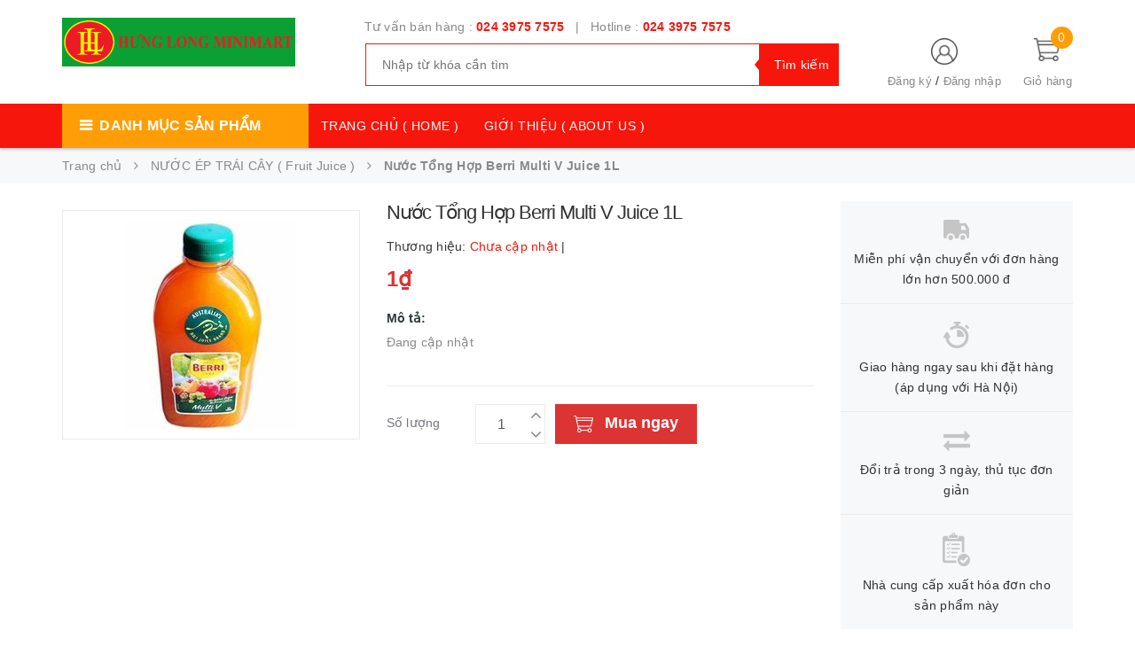

--- FILE ---
content_type: text/html; charset=utf-8
request_url: https://hunglongmart.vn/nuoc-tong-hop-berri-multi-v-juice-1l
body_size: 17742
content:
<!DOCTYPE html>
<html lang="vi">
	<head>
		<!-- ================= Favicon ================== -->
		
		<link rel="icon" href="//bizweb.dktcdn.net/100/408/264/themes/793518/assets/favicon.png?1628871429192" type="image/x-icon" />
		
		<meta http-equiv="content-Type" content="text/html; charset=utf-8"/>
		<meta name="viewport" content="width=device-width, minimum-scale=1.0, maximum-scale=1.0, user-scalable=no">				
		<title>
			Nước Tổng Hợp Berri Multi V Juice 1L		
		</title>
		<!-- Bizweb conter for header -->
		<script>
	var Bizweb = Bizweb || {};
	Bizweb.store = 'hunglongshop.mysapo.net';
	Bizweb.id = 408264;
	Bizweb.theme = {"id":793518,"name":"Golden Mart","role":"main"};
	Bizweb.template = 'product';
	if(!Bizweb.fbEventId)  Bizweb.fbEventId = 'xxxxxxxx-xxxx-4xxx-yxxx-xxxxxxxxxxxx'.replace(/[xy]/g, function (c) {
	var r = Math.random() * 16 | 0, v = c == 'x' ? r : (r & 0x3 | 0x8);
				return v.toString(16);
			});		
</script>
<script>
	(function () {
		function asyncLoad() {
			var urls = ["https://google-shopping.sapoapps.vn/conversion-tracker/global-tag/5878.js?store=hunglongshop.mysapo.net","https://google-shopping.sapoapps.vn/conversion-tracker/event-tag/5878.js?store=hunglongshop.mysapo.net"];
			for (var i = 0; i < urls.length; i++) {
				var s = document.createElement('script');
				s.type = 'text/javascript';
				s.async = true;
				s.src = urls[i];
				var x = document.getElementsByTagName('script')[0];
				x.parentNode.insertBefore(s, x);
			}
		};
		window.attachEvent ? window.attachEvent('onload', asyncLoad) : window.addEventListener('load', asyncLoad, false);
	})();
</script>


<script>
	window.BizwebAnalytics = window.BizwebAnalytics || {};
	window.BizwebAnalytics.meta = window.BizwebAnalytics.meta || {};
	window.BizwebAnalytics.meta.currency = 'VND';
	window.BizwebAnalytics.tracking_url = '/s';

	var meta = {};
	
	meta.product = {"id": 19537884, "vendor": "", "name": "Nước Tổng Hợp Berri Multi V Juice 1L",
	"type": "", "price": 1 };
	
	
	for (var attr in meta) {
	window.BizwebAnalytics.meta[attr] = meta[attr];
	}
</script>

	
		<script src="/dist/js/stats.min.js?v=96f2ff2"></script>
	








<!-- Google One Tap -->
<script type="text/javascript">
	(function () {
		var iframe;
		if(window.innerWidth <= 800){
			setTimeout(init, 10000);
		} else {
			document.addEventListener('DOMContentLoaded', init);
		}
		function init() {
			if (document.cookie.indexOf('one-click-social-login-google-one-tap-shown') >= 0) {
                return;
            }
			iframe = document.createElement('iframe');
			iframe.id = "iframe-google-one-tap";
			iframe.src = 'https://store.mysapo.net/account/GoogleOneTap';
			iframe.setAttribute('allowtransparency', 'true');
			iframe.setAttribute('allow', 'identity-credentials-get');
			iframe.frameBorder = 0;
			iframe.height = '385px';
			window.addEventListener('message', handlePostMessage, false);
			document.body.appendChild(iframe); 
		}
		function handlePostMessage(e) {
			var eventName = e.data[0];
			var data = e.data[1];
			switch (eventName) {
				case 'setHeight':
					iframe.height = data;
					break;
				case 'setTop':
					if ((window.innerWidth <= 800)) {
						iframe.style = "z-index: 9999999; position: fixed; bottom: 0px; right: 0px;";
						iframe.width = '100%';
					}
					else {
						iframe.style = "z-index: 9999999; position: fixed; top: 0px; right: 0px;";
						iframe.width = '391px';
					}
					break;
				case 'setRedirect':
					location.href = data.url + '&ReturnUrl=' + location.href;
					break;
				case 'markClosedOneTap':
					var date = new Date();
					date.setTime(date.getTime() + (1*24*60*60*1000));
					document.cookie = "one-click-social-login-google-one-tap-shown=1; expires=" + date.toUTCString() + "; path=/";
					break;
			}
		}
	}())
</script>
<!-- End Google One Tap -->





		<!-- ================= Page description ================== -->
		
		<meta name="description" content="">
		
		<!-- ================= Meta ================== -->
		<meta name="keywords" content="Nước Tổng Hợp Berri Multi V Juice 1L, NƯỚC ÉP TRÁI CÂY ( Fruit Juice ), THỰC PHẨM ( Food ), hunglongshop, hunglongmart.vn"/>		
		<link rel="canonical" href="https://hunglongmart.vn/nuoc-tong-hop-berri-multi-v-juice-1l"/>
		<meta name='revisit-after' content='1 days' />

		
		<meta name="robots" content="noodp,index,follow" />
		
		<!-- Facebook Open Graph meta tags -->
		

	<meta property="og:type" content="product">
	<meta property="og:title" content="Nước Tổng Hợp Berri Multi V Juice 1L">
	
		<meta property="og:image" content="http://bizweb.dktcdn.net/thumb/grande/100/408/264/products/5511955berri-multi-v-juice-1l-9310113583668-jpeg.jpg?v=1603792567287">
		<meta property="og:image:secure_url" content="https://bizweb.dktcdn.net/thumb/grande/100/408/264/products/5511955berri-multi-v-juice-1l-9310113583668-jpeg.jpg?v=1603792567287">
	
	<meta property="og:price:amount" content="1">
	<meta property="og:price:currency" content="VND">

<meta property="og:description" content="">
<meta property="og:url" content="https://hunglongmart.vn/nuoc-tong-hop-berri-multi-v-juice-1l">
<meta property="og:site_name" content="hunglongshop">
		
<script type="application/ld+json">
        {
        "@context": "http://schema.org",
        "@type": "BreadcrumbList",
        "itemListElement": 
        [
            {
                "@type": "ListItem",
                "position": 1,
                "item": 
                {
                  "@id": "https://hunglongmart.vn",
                  "name": "Trang chủ"
                }
            },
      
            {
                "@type": "ListItem",
                "position": 2,
                "item": 
                {
                  "@id": "https://hunglongmart.vn/nuoc-tong-hop-berri-multi-v-juice-1l",
                  "name": "Nước Tổng Hợp Berri Multi V Juice 1L"
                }
            }
      
        
      
      
      
      
    
        ]
        }
</script>

		<!-- Plugin CSS -->
		<link href="https://fonts.googleapis.com/css?family=Roboto:400,500,700" rel="stylesheet">
		<!-- Plugin CSS -->			
		<link href="//bizweb.dktcdn.net/100/408/264/themes/793518/assets/plugin.scss.css?1628871429192" rel="stylesheet" type="text/css" media="all" />
		
		<link href="//bizweb.dktcdn.net/100/408/264/themes/793518/assets/lightbox.css?1628871429192" rel="stylesheet" type="text/css" media="all" />
		
		<!-- Build Main CSS -->								
		<link href="//bizweb.dktcdn.net/100/408/264/themes/793518/assets/base.scss.css?1628871429192" rel="stylesheet" type="text/css" media="all" />		
		<link href="//bizweb.dktcdn.net/100/408/264/themes/793518/assets/style.scss.css?1628871429192" rel="stylesheet" type="text/css" media="all" />		
		<link href="//bizweb.dktcdn.net/100/408/264/themes/793518/assets/module.scss.css?1628871429192" rel="stylesheet" type="text/css" media="all" />
		<!-- Bizweb javascript customer -->
		

		<script>var ProductReviewsAppUtil=ProductReviewsAppUtil || {};</script>
	</head>
	<body>		
		<div class="page-body">
			<div class="hidden-md hidden-lg opacity_menu"></div>
			<div class="opacity_filter"></div>
			<div class="body_opactiy"></div>
			<div class="op_login"></div>
			<!-- Main content -->
			<header class="header-container">
	
	<div class="header">
		<div class="container">
			<div class="row">
				<div class="col-lg-3 col-md-3 col-sm-6 col-xs-6 logos"> 
					<div class="logo_image">
						
						<a href="/">					
							<img src="//bizweb.dktcdn.net/100/408/264/themes/793518/assets/logo.png?1628871429192" alt="logo hunglongshop" title="logo hunglongshop">					
						</a>
												
					</div>
				</div>
				<div class="col-lg-6 col-md-6"> 
					<div class="hotline-support hidden-sm hidden-xs ">
						
						Tư vấn bán hàng : <a href="tel:02439757575">024 3975 7575</a>
						
						
						&nbsp;&nbsp;|&nbsp;&nbsp;
						Hotline : <a href="tel:02439757575">024 3975 7575</a>
						
					</div>
					<div class="search-box hidden-sm hidden-xs">
						<form action="/search" method="get" id="search_mini_form">
							<input type="text" placeholder="Nhập từ khóa cần tìm" value="" maxlength="70" class="" name="query" id="search">
							<button type="submit" id="submit-button" class="search-btn-bg">
								<span style="white-space: nowrap;" class="hidden-xs hidden-sm">Tìm kiếm</span>
							</button>
						</form>
					</div>
				</div>
				<div class="col-lg-3 col-md-3 col-sm-4 col-xs-3 top-cart">
					<div class="col-lg-8 col-md-7 hidden-sm hidden-xs">
						<div class="toplinks">
							<img src="//bizweb.dktcdn.net/100/408/264/themes/793518/assets/account.png?1628871429192" alt="Đăng ký hoặc đăng nhập" height="30" width="30">
							<div class="links">
								
								<a class="register" title="Đăng ký" href="/account/register">Đăng ký</a>
								/
								<a class="logins" title="Đăng nhập" href="/account/login">Đăng nhập</a>
								
							</div>
						</div>
					</div>
					<div class="col-lg-4 col-md-5 col-sm-4 carts">
						<div class="top-cart-contain">
							<div class="mini-cart text-xs-center">
								<a class="bg_cart" href="/cart" title="Giỏ hàng">
									<span class="absolute count_item count_item_pr" id="cart-total"></span>
									<img class="mg_bt_10" src="//bizweb.dktcdn.net/100/408/264/themes/793518/assets/cart.png?1628871429192" alt="Giỏ hàng" width="30" height="30" />
									<span class="block-small-cart hidden-xs visible-sm visible-md visible-lg">
										<span class="text-giohang hidden-xs">Giỏ hàng</span>
									</span>
								</a>
								<div class="top-cart-content">					
									<ul id="cart-sidebar" class="mini-products-list mini-products-list-top count_li">
										<li class="list-item">
											<ul></ul>
										</li>
										<li class="action">
											<ul>
												<li class="li-fix-1">
													<div class="top-subtotal">
														Tổng tiền thanh toán: 
														<span class="price"></span>
													</div>
												</li>
												<li class="li-fix-2" style="">
													<div class="actions">
														<a href="/cart" class="btn btn-primary">
															<span>Giỏ hàng</span>
														</a>
														<a href="/checkout" class="btn btn-checkout btn-gray">
															<span>Thanh toán</span>
														</a>
													</div>
												</li>
											</ul>
										</li>
									</ul>
								</div>
							</div>

						</div>
					</div>
				</div>
			</div>
		</div>
	</div>
</header>

<div class="main-nav">
	<div class="container nav-head">
		<div class="row">
			<div class="hidden-md hidden-lg col-sm-12 col-xs-12">
				<div class="wrap-bar row">
					<div  class="menu-bar button-menu hidden-md hidden-lg col-xs-1 col-sm-1">
						<a href="javascript:;"></a>
					</div>
					<div class="search-box col-sm-12 col-xs-12">
						<form action="/search" method="get" id="search_mini">
							<button type="submit" id="submit" class="search-btn-bg">
								<i class="fa fa-search hidden-lg hidden-md"></i>
							</button>
							<input type="text" placeholder="Nhập từ khóa cần tìm" value="" maxlength="70" class="" name="query" id="search_">
						</form>
					</div>
				</div>
			</div>
			<div class="col-lg-12 col-md-12 col-sm-12 col-xs-12">
				<div class="row">
					<div class="col-lg-3 col-md-3 hidden-sm hidden-xs extra_menu"> 
						<div class="title-menu-bar nav-drop">
							<a>Danh mục sản phẩm</a>
						</div>	
						
						
						<div class="cate-sidebarr">
							<ul class="site-nav vertical-nav">
	
	
	<li class="nav-item icon" data-submenu-id="thuc-pham-food">
		<a href="/thuc-pham-food">THỰC PHẨM ( Food )</a>
		<ul class="menu-list-cate2 submenu row row-noGutter" id="thuc-pham-food">
			
			
			<li class="text-left col-md-4 text-xs-left">
				<a href="/rau-cu-qua-fruitan-vegetables" class="detail_text">RAU CỦ QUẢ ( Fruitan Vegetables )</a>
			</li>
			
			
			
			
			<li class="text-left col-md-4 text-xs-left">
				<a href="/my-noodles" class="detail_text">MỲ (Noodles)</a>
			</li>
			
			
			
			
			<li class="text-left col-md-4 text-xs-left">
				<a href="/do-an-nhanh-cerial-graints" class="detail_text">ĐỒ ĂN NHANH ( Cerial & Graints )</a>
			</li>
			
			
			
			
			<li class="text-left col-md-4 text-xs-left">
				<a href="/sot-ca-chua-nuoc-sot-tomatoes-paste-sauce" class="detail_text">SỐT CÀ CHUA & NƯỚC SỐT (Tomatoes Paste & Sauce)</a>
			</li>
			
			
			
			
			<li class="text-left col-md-4 text-xs-left">
				<a href="/mut-jams-and-speads" class="detail_text">MỨT ( Jams And Speads )</a>
			</li>
			
			
			
			
			<li class="text-left col-md-4 text-xs-left">
				<a href="/nuoc-ep-trai-cay-fruit-juice" class="detail_text">NƯỚC ÉP TRÁI CÂY ( Fruit Juice )</a>
			</li>
			
			
			
		</ul>
		
	
	
	<li class="nav-item icon" data-submenu-id="do-uong-drinks">
		<a href="/do-uong-drinks">ĐỒ UỐNG ( Drinks )</a>
		<ul class="menu-list-cate2 submenu row row-noGutter" id="do-uong-drinks">
			
			
			<li class="text-left col-md-4 text-xs-left">
				<a href="/bia-beer" class="detail_text">BIA (Beer)</a>
			</li>
			
			
			
			
			<li class="text-left col-md-4 text-xs-left">
				<a href="/ruou-manh-walker" class="detail_text">RƯỢU MẠNH (Walker)</a>
			</li>
			
			
			
			
			<li class="text-left col-md-4 text-xs-left">
				<a href="/ruou-vang-champagne" class="detail_text">RƯỢU VANG ( Champagne )</a>
			</li>
			
			
			
			
			<li class="text-left col-md-4 text-xs-left">
				<a href="/ca-phe-coffee" class="detail_text">CÀ PHÊ (Coffee)</a>
			</li>
			
			
			
			
			<li class="text-left col-md-4 text-xs-left">
				<a href="/tra-tea" class="detail_text">TRÀ (Tea)</a>
			</li>
			
			
			
			
			<li class="text-left col-md-4 text-xs-left">
				<a href="/nuoc-ngot-soft-drink" class="detail_text">NƯỚC NGỌT ( Soft Drink )</a>
			</li>
			
			
			
		</ul>
		
	
	
	<li class="nav-item icon">
		<a href="/dau-ngu-coc-gao-dried-beans-grains-rice"><span>ĐẬU, NGŨ CỐC, GẠO ( Dried Beans, Grains & Rice )</span></a>
	</li>
	
	
	
	<li class="nav-item icon" data-submenu-id="do-nha-tam-toiletries">
		<a href="/do-nha-tam-toiletries">ĐỒ NHÀ TẮM ( Toiletries )</a>
		<ul class="menu-list-cate2 submenu row row-noGutter" id="do-nha-tam-toiletries">
			
			
			<li class="text-left col-md-4 text-xs-left">
				<a href="/dau-goi-dau-xa-shampoo-conditioner" class="detail_text">ĐẦU GỘI & DẦU XẢ ( Shampoo & Conditioner )  )</a>
			</li>
			
			
			
			
			<li class="text-left col-md-4 text-xs-left">
				<a href="/cham-soc-da-skin-care" class="detail_text">CHĂM SÓC DA ( Skin Care )</a>
			</li>
			
			
			
			
			<li class="text-left col-md-4 text-xs-left">
				<a href="/cham-soc-rang-mieng" class="detail_text">CHĂM SÓC RĂNG MIỆNG</a>
			</li>
			
			
			
		</ul>
		
	
	
	<li class="nav-item icon" data-submenu-id="do-tre-em-baby-supplies">
		<a href="/do-tre-em-baby-supplies">ĐỒ TRẺ EM ( Baby Supplies )</a>
		<ul class="menu-list-cate2 submenu row row-noGutter" id="do-tre-em-baby-supplies">
			
			
			<li class="text-left col-md-4 text-xs-left">
				<a href="/bim-diapers-nappies" class="detail_text">BỈM ( Diapers / Nappies )</a>
			</li>
			
			
			
			
			<li class="text-left col-md-4 text-xs-left">
				<a href="/sua-baby-food-fomular" class="detail_text">SỮA ( Baby food & Fomular )</a>
			</li>
			
			
			
			
			<li class="text-left col-md-4 text-xs-left">
				<a href="/binh-sua-phu-kien" class="detail_text">BÌNH SỮA & PHỤ KIỆN</a>
			</li>
			
			
			
			
			<li class="text-left col-md-4 text-xs-left">
				<a href="/dau-tam-goi-nuoc-giat-baby-toiletries" class="detail_text">DẦU TẮM GỘI & NƯỚC GIẶT ( Baby Toiletries )</a>
			</li>
			
			
			
			
			<li class="text-left col-md-4 text-xs-left">
				<a href="/do-troi-baby-toy" class="detail_text">ĐỒ TRƠI ( Baby Toy )</a>
			</li>
			
			
			
			
			<li class="text-left col-md-4 text-xs-left">
				<a href="/quan-ao" class="detail_text">QUẦN ÁO</a>
			</li>
			
			
			
		</ul>
		
	
	
	<li class="nav-item icon" data-submenu-id="bep-kitchen">
		<a href="/bep-kitchen">BẾP ( Kitchen )</a>
		<ul class="menu-list-cate2 submenu row row-noGutter" id="bep-kitchen">
			
			
			<li class="text-left col-md-4 text-xs-left">
				<a href="/gia-vi-spices" class="detail_text">GIA VỊ ( Spices )</a>
			</li>
			
			
			
			
			<li class="text-left col-md-4 text-xs-left">
				<a href="/dau-an-cooking-oil" class="detail_text">DẦU ĂN ( Cooking Oil )</a>
			</li>
			
			
			
			
			<li class="text-left col-md-4 text-xs-left">
				<a href="/do-lam-banh-baking-tools-accessories" class="detail_text">ĐỒ LÀM BÁNH ( Baking Tools & Accessories )</a>
			</li>
			
			
			
			
			<li class="text-left col-md-4 text-xs-left">
				<a href="/dung-cu-nau-an-kitchen-tools" class="detail_text">DỤNG CỤ NẤU ĂN ( Kitchen Tools )</a>
			</li>
			
			
			
			
			<li class="text-left col-md-4 text-xs-left">
				<a href="/boc-thuc-pham-food-wap" class="detail_text">BỌC THỰC PHẨM ( Food Wap )</a>
			</li>
			
			
			
			
			<li class="text-left col-md-4 text-xs-left">
				<a href="/do-co-rua-chen-dia" class="detail_text">ĐỒ CỌ RỬA CHÉN ĐĨA</a>
			</li>
			
			
			
		</ul>
		
	
	
	<li class="nav-item icon">
		<a href="/van-phong-pham-stationary"><span>VĂN PHÒNG PHẨM ( Stationary )</span></a>
	</li>
	
	
	
	<li class="nav-item icon">
		<a href="/thuoc-la-tobacco"><span>THUỐC LÁ ( Tobacco )</span></a>
	</li>
	
	
	
	<li class="nav-item icon" data-submenu-id="do-gia-dung-home">
		<a href="/do-gia-dung-home">ĐỒ GIA DỤNG ( Home )</a>
		<ul class="menu-list-cate2 submenu row row-noGutter" id="do-gia-dung-home">
			
			
			<li class="text-left col-md-4 text-xs-left">
				<a href="/giay-an-ve-sinh-paper-good" class="detail_text">GIẤY ĂN & VỆ SINH ( Paper Good )</a>
			</li>
			
			
			
			
			<li class="text-left col-md-4 text-xs-left">
				<a href="/bang-ve-sinh" class="detail_text">BĂNG VỆ SINH</a>
			</li>
			
			
			
			
			<li class="text-left col-md-4 text-xs-left">
				<a href="/do-dung-bep" class="detail_text">ĐỒ DÙNG BẾP</a>
			</li>
			
			
			
		</ul>
		
	
	<li class="nav-item more-view" style="display: none;">
		<a class="xem_them" href="/collections/all"><img src="//bizweb.dktcdn.net/100/408/264/themes/793518/assets/xemthem.png?1628871429192" alt="Xem thêm"><span>Xem thêm</span></a>
	</li>
</ul>
						</div>
						
						
					</div>
					<div class="col-lg-6 col-md-6 hidden-sm hidden-xs" style="padding-left:0px;">
						<nav class="hidden-xs nav-main"> 
	<ul class="nav nav_1">
		
		<li class=" nav-item nav-items  ">
			<a class="nav-link" href="/">
				TRANG CHỦ ( HOME )
			</a>
		</li>
		
		<li class=" nav-item nav-items  ">
			<a class="nav-link" href="/ve-chung-toi">
				GIỚI THIỆU ( ABOUT US )
			</a>
		</li>
		
		<li class=" nav-item nav-items  ">
			<a class="nav-link" href="/lien-he">
				LIÊN HỆ ( CONTACT )
			</a>
		</li>
		
	</ul>	
</nav>
					</div>
					<div class="col-lg-3 col-md-3 hidden-sm hidden-xs" style="padding-left:0px;">
						        
					</div>
				</div>
			</div>	
		</div>
	</div>
</div>

<!-- Menu mobile -->
<div class="menu_mobile max_991 hidden-md hidden-lg" style="display: none;">
	<div class="col-sm-12 col-xs-12">
		<div class="row">
			<ul class="ul_collections">
				<li class="special">
					<a href="/collections/all">Tất cả danh mục</a>
				</li>
				
				<li class="level0 level-top parent">
					<a href="/">TRANG CHỦ ( HOME )</a>
					
				</li>
				
				<li class="level0 level-top parent">
					<a href="/ve-chung-toi">GIỚI THIỆU ( ABOUT US )</a>
					
				</li>
				
				<li class="level0 level-top parent">
					<a href="/lien-he">LIÊN HỆ ( CONTACT )</a>
					
				</li>
				
			</ul>
			<ul class="ul_">
				<li class="linkacc">
					
					<a href="/account/login">Đăng nhập</a>/
					<a href="/account/register">Đăng ký</a>
					
				</li>
				<li>
					<span>Điện thoại:</span>
					<a href="tel:02439757575" class="phone_">024 3975 7575</a>
				</li>
				
				<li><a href="/" title="">TRANG CHỦ ( HOME )</a></li>
				
				<li><a href="/ve-chung-toi" title="">GIỚI THIỆU ( ABOUT US )</a></li>
				
				<li><a href="/lien-he" title="">LIÊN HỆ ( CONTACT )</a></li>
				
			</ul>
		</div>
	</div>
</div>
			<!-- Header JS -->	
			<script src="//bizweb.dktcdn.net/100/408/264/themes/793518/assets/jquery-2.2.3.min.js?1628871429192" type="text/javascript"></script> 

			







					
					


<section class="bread-crumb">
	<span class="crumb-border"></span>
	<div class="container">
		<div class="row">
			<div class="col-xs-12 a-left">
				<ul class="breadcrumb">					
					<li class="home">
						<a  href="/" ><span >Trang chủ</span></a>						
						<span class="mr_lr">&nbsp;<i class="fa fa-angle-right"></i>&nbsp;</span>
					</li>
					
					
					<li>
						<a class="changeurl"  href="/nuoc-ep-trai-cay-fruit-juice"><span >NƯỚC ÉP TRÁI CÂY ( Fruit Juice )</span></a>						
						<span class="mr_lr">&nbsp;<i class="fa fa-angle-right"></i>&nbsp;</span>
					</li>
					
					<li><strong><span>Nước Tổng Hợp Berri Multi V Juice 1L</span></strong></li>
					
				</ul>
			</div>
		</div>
	</div>
</section>
<section class="product" itemscope itemtype="http://schema.org/Product">	
	<meta itemprop="url" content="//hunglongmart.vn/nuoc-tong-hop-berri-multi-v-juice-1l">
	<meta itemprop="image" content="//bizweb.dktcdn.net/thumb/grande/100/408/264/products/5511955berri-multi-v-juice-1l-9310113583668-jpeg.jpg?v=1603792567287">

	<div class="container">
		<div class="row">
			<div class="col-lg-9 col-md-9 col-sm-12 col-xs-12">
				<div class="details-product">

					<div class="rows row-width">

						<form enctype="multipart/form-data" id="add-to-cart-form" action="/cart/add" method="post" class="row form-width form-inline">

							<div class="col-lg-5 col-md-5 col-sm-6 col-xs-12 detail-left">
								<div class="rows">

									<div class="col_large_full large-image">

										
										

										
										<a href="//bizweb.dktcdn.net/thumb/grande/100/408/264/products/5511955berri-multi-v-juice-1l-9310113583668-jpeg.jpg?v=1603792567287"
										   class="large_image_url checkurl" 
										    data-rel="prettyPhoto[product-gallery]" >  
											
											<img id="img_01" class="img-responsive" alt="Nước Tổng Hợp Berri Multi V Juice 1L"  src="//bizweb.dktcdn.net/thumb/grande/100/408/264/products/5511955berri-multi-v-juice-1l-9310113583668-jpeg.jpg?v=1603792567287" data-zoom-image="//bizweb.dktcdn.net/thumb/grande/100/408/264/products/5511955berri-multi-v-juice-1l-9310113583668-jpeg.jpg?v=1603792567287"/>
										</a>
										

										<div class="hidden"><!--chi co tac dung khi bam light box-->
											
										</div>
									</div>
									

								</div>

							</div>

							<div class="col-md-7 col-lg-7 col-xs-12 col-sm-6 details-pro">
								<h1 class="title-product" itemprop="name">Nước Tổng Hợp Berri Multi V Juice 1L</h1>
								<div class="fw" itemprop="offers" itemscope itemtype="http://schema.org/Offer">
									<div class="group-status">
										
										<p class="cl_mobile_old"><span class=txt_vendor>Thương hiệu:</span>
											<span><span class="cl_main vendor"> Chưa cập nhật</span> 
												 <span class="hidden-xs tags_sanpham">| </span></span>
										</p>
									</div>
									
									<div class="reviews">
										<p class="cl_mobile_old hidden-lg hidden-md hidden-sm">Đánh giá:</p>
										<div class="danhgiasao">
											<div class="bizweb-product-reviews-badge" data-id="19537884"></div>
										</div>
									</div>
									

									<div class="price-box">
										<!--ko co variant la cai cuoi-->
										<div class="special-price"><span class="price product-price">1₫</span> 
											<meta itemprop="price" content="1">
											<meta itemprop="priceCurrency" content="VND"><!--meta dung de ho tro seo-->
										</div> <!-- Giá -->

										
									</div>

								</div>

								
								<div class="product-summary product_description">
									<h2>Mô tả:</h2>
									<div class="rte description text3line">
										
										Đang cập nhật
										
									</div>
								</div>
								


								<div class="form-product col-sm-12">

									
									<div class="box-variant clearfix ">
										
										<input type="hidden" name="variantId" value="37627098" />
										
									</div>
									<div class="form-group form_button_details">
										<div class="option-type quantity-option show">
											<header class="not_bg">Số lượng</header>
											<div class="custom input_number_product custom-btn-number form-control">	
												<button class="btn_num num_1 button button_qty" onClick="var result = document.getElementById('qtym'); var qtypro = result.value; if( !isNaN( qtypro ) &amp;&amp; qtypro &gt; 1 ) result.value--;return false;" type="button">
													<i class="fa fa-angle-down" aria-hidden="true"></i>
												</button>
												<input type="text" id="qtym" name="quantity" value="1" maxlength="3" class="form-control prd_quantity" onkeypress="if ( isNaN(this.value + String.fromCharCode(event.keyCode) )) return false;" onchange="if(this.value == 0)this.value=1;">
												<button class="btn_num num_2 button button_qty" onClick="var result = document.getElementById('qtym'); var qtypro = result.value; if( !isNaN( qtypro )) result.value++;return false;" type="button">
													<i class="fa fa-angle-up" aria-hidden="true"></i>
												</button>
											</div>
										</div>
										<div class="button_actions  clearfix">
																				
											<button type="submit" class="btn btn-lg btn-cart button_cart_buy_enable add_to_cart btn_buy">
												<span>Mua ngay</span>
											</button>									
											
										</div>
										<div class="mobile_cart hidden-lg hidden-md hidden-sm">
											<i class="fa fa-mobile" aria-hidden="true">&nbsp;</i>
											<a href="tel:02439757575" class="btn_muangay"> Gọi điện</a>
										</div>
									</div>
								</div>

							</div>
						</form>
					</div>

				</div>
			</div>
			<div class="col-lg-3 col-md-3 hidden-sm hidden-xs">
				<div class="sidebar_service">

					
					
					

					<div class="services">
						<div class="dichvu_image">
							<img src="//bizweb.dktcdn.net/thumb/thumb/100/408/264/themes/793518/assets/load-image.gif?1628871429192" data-lazyload="//bizweb.dktcdn.net/100/408/264/themes/793518/assets/service_1.png?1628871429192" alt="Miễn phí vận chuyển với đơn hàng lớn hơn 500.000 đ">
						</div>
						<div class="dichvu_content">
							<span>Miễn phí vận chuyển với đơn hàng lớn hơn 500.000 đ</span>
						</div>
					</div>
					
					
					

					<div class="services">
						<div class="dichvu_image">
							<img src="//bizweb.dktcdn.net/thumb/thumb/100/408/264/themes/793518/assets/load-image.gif?1628871429192" data-lazyload="//bizweb.dktcdn.net/100/408/264/themes/793518/assets/service_2.png?1628871429192" alt="Giao hàng ngay sau khi đặt hàng (áp dụng với Hà Nội)">
						</div>
						<div class="dichvu_content">
							<span>Giao hàng ngay sau khi đặt hàng (áp dụng với Hà Nội)</span>
						</div>
					</div>
					
					
					

					<div class="services">
						<div class="dichvu_image">
							<img src="//bizweb.dktcdn.net/thumb/thumb/100/408/264/themes/793518/assets/load-image.gif?1628871429192" data-lazyload="//bizweb.dktcdn.net/100/408/264/themes/793518/assets/service_3.png?1628871429192" alt="Đổi trả trong 3 ngày, thủ tục đơn giản">
						</div>
						<div class="dichvu_content">
							<span>Đổi trả trong 3 ngày, thủ tục đơn giản</span>
						</div>
					</div>
					
					
					

					<div class="services">
						<div class="dichvu_image">
							<img src="//bizweb.dktcdn.net/thumb/thumb/100/408/264/themes/793518/assets/load-image.gif?1628871429192" data-lazyload="//bizweb.dktcdn.net/100/408/264/themes/793518/assets/service_4.png?1628871429192" alt="Nhà cung cấp xuất hóa đơn cho sản phẩm này">
						</div>
						<div class="dichvu_content">
							<span>Nhà cung cấp xuất hóa đơn cho sản phẩm này</span>
						</div>
					</div>
					
				</div>

			</div>
			<div class="col-lg-12 col-md-12 col-sm-12 col-xs-12">
				<!-- Tab -->
				<div class="tab_width_full">
					<div class="row xs-margin-top-15">
						
						<div id="tab_ord" class="col-xs-12 col-sm-12 col-lg-12 col-md-12">
							<!-- Nav tabs -->
							<div class="product-tab e-tabs not-dqtab">
								<span class="border-dashed-tab"></span>
								<ul class="tabs tabs-title clearfix">	
									
									<li class="tab-link" data-tab="tab-1">
										<h3><span>Thông tin sản phẩm</span></h3>
									</li>																	
									
									
									<li class="tab-link" data-tab="tab-2">
										<h3><span>Thẻ tag</span></h3>
									</li>																	
									
									
									<li class="tab-link" data-tab="tab-3" id="tab-review">
										<h3><span>Khách hàng đánh giá</span></h3>
									</li>																	
									
								</ul>																									
								<div class="tab-float">
									
									<div id="tab-1" class="tab-content content_extab">
										<div class="rte">
											
											Thông tin sản phẩm đang được cập nhật
																					
										</div>
									</div>	
									
									
									<div id="tab-2" class="tab-content content_extab">
										<div class="rte">
											<ul class="tags-list">
												
												
												
											</ul>
										</div>
									</div>	
									
									
									<div id="tab-3" class="tab-content content_extab tab-review-c">
										<div class="rte">
											<div id="bizweb-product-reviews" class="bizweb-product-reviews" data-id="19537884">
    
</div>
										</div>
									</div>	
									
								</div>
							</div>		
						</div>
						


					</div>
				</div>
				<!-- Endtab -->
			</div>

			
			
			
			<div class="col-lg-12 col-md-12 col-sm-12 col-xs-12 related_module">
				<div class="title_module_main a-left">
					<h2>
						<a href="/nuoc-ep-trai-cay-fruit-juice" title="Sản phẩm liên quan">
							Sản phẩm liên quan
						</a>
					</h2>
				</div>
				<div class="wrap_owl product_noibat_wrap">
					
					<div class="owl-carousel owl-related" 
						 data-nav="false" 
						 data-dot="true"
						 data-lg-items="5" 
						 data-md-items="4" 
						 data-height="true"
						 data-xs-items="2" 
						 data-sm-items="3"
						 data-margin="30">
						
						
						<div class="item_product_main">
							





 



































<div class="product-box product-item-main">		
	<div class="product-info product-bottom">
		<h3 class="product-name"><a href="/nuoc-dua-capri-sonne-safari-fruits-200ml" title="NƯỚC DỨA Capri-Sonne SAFARI FRUITS 200ML">NƯỚC DỨA Capri-Sonne SAFARI FRUITS 200ML</a></h3>
	</div>
	<div class="product-thumbnail">
		
		<a class="image_thumb" href="/nuoc-dua-capri-sonne-safari-fruits-200ml" title="NƯỚC DỨA Capri-Sonne SAFARI FRUITS 200ML">
			
			<img class="img-responsive" src="//bizweb.dktcdn.net/thumb/medium/100/408/264/themes/793518/assets/no-image.jpg?1628871429192" data-lazyload="//bizweb.dktcdn.net/thumb/medium/100/408/264/products/1413220nuoc-dua-capri-sonne-safari-fruits-200ml-4000177601006-jpeg.jpg?v=1603794773377" alt="nuoc-dua-capri-sonne-safari-fruits-200ml">
			
		</a>
		<div class="product-action clearfix">
			<form action="/cart/add" method="post" class="variants form-nut-grid" data-id="product-actions-19539158" enctype="multipart/form-data">
				<div class="group_action">
					
					
					<input type="hidden" name="variantId" value="37630164" />
					<button class="button_action button_35 btn-buy btn-cart btn left-to add_to_cart " title="Mua ngay">
						<i class="fa fa-shopping-cart" aria-hidden="true"></i>&nbsp;&nbsp;<span>Mua ngay</span>
					</button>
					


				</div>
			</form>
		</div>
	</div>
	<div class="product-info product-bottom">
		<div class="product-item-price price-box">
			
			
			<span class="special-price">
				<span class="price product-price">1₫</span>
			</span>
			
			
		</div>
	</div>


</div>
						</div>
						
						
						
						<div class="item_product_main">
							





 



































<div class="product-box product-item-main">		
	<div class="product-info product-bottom">
		<h3 class="product-name"><a href="/nuoc-tong-hop-capri-sonne-soczki-power-team-200ml" title="NƯỚC TỔNG HỢP CAPRI-SONNE soczki Power Team 200ml">NƯỚC TỔNG HỢP CAPRI-SONNE soczki Power Team 200ml</a></h3>
	</div>
	<div class="product-thumbnail">
		
		<a class="image_thumb" href="/nuoc-tong-hop-capri-sonne-soczki-power-team-200ml" title="NƯỚC TỔNG HỢP CAPRI-SONNE soczki Power Team 200ml">
			
			<img class="img-responsive" src="//bizweb.dktcdn.net/thumb/medium/100/408/264/themes/793518/assets/no-image.jpg?1628871429192" data-lazyload="//bizweb.dktcdn.net/thumb/medium/100/408/264/products/1412767nuoc-tong-hop-capri-sonne-soczki-power-team-200ml-4000177604007-jpeg.jpg?v=1603794770733" alt="nuoc-tong-hop-capri-sonne-soczki-power-team-200ml">
			
		</a>
		<div class="product-action clearfix">
			<form action="/cart/add" method="post" class="variants form-nut-grid" data-id="product-actions-19539157" enctype="multipart/form-data">
				<div class="group_action">
					
					
					<input type="hidden" name="variantId" value="37630163" />
					<button class="button_action button_35 btn-buy btn-cart btn left-to add_to_cart " title="Mua ngay">
						<i class="fa fa-shopping-cart" aria-hidden="true"></i>&nbsp;&nbsp;<span>Mua ngay</span>
					</button>
					


				</div>
			</form>
		</div>
	</div>
	<div class="product-info product-bottom">
		<div class="product-item-price price-box">
			
			
			<span class="special-price">
				<span class="price product-price">1₫</span>
			</span>
			
			
		</div>
	</div>


</div>
						</div>
						
						
						
						<div class="item_product_main">
							





 



































<div class="product-box product-item-main">		
	<div class="product-info product-bottom">
		<h3 class="product-name"><a href="/nuoc-dao-ceres-peach-rooibos-160ml" title="NƯỚC ĐÀO CERES Peach & Rooibos 160ml">NƯỚC ĐÀO CERES Peach & Rooibos 160ml</a></h3>
	</div>
	<div class="product-thumbnail">
		
		<a class="image_thumb" href="/nuoc-dao-ceres-peach-rooibos-160ml" title="NƯỚC ĐÀO CERES Peach & Rooibos 160ml">
			
			<img class="img-responsive" src="//bizweb.dktcdn.net/thumb/medium/100/408/264/themes/793518/assets/no-image.jpg?1628871429192" data-lazyload="//bizweb.dktcdn.net/thumb/medium/100/408/264/products/1412736nuoc-dao-ceres-peach-rooibos-160ml-6001240229408-jpeg.jpg?v=1603794768697" alt="nuoc-dao-ceres-peach-rooibos-160ml">
			
		</a>
		<div class="product-action clearfix">
			<form action="/cart/add" method="post" class="variants form-nut-grid" data-id="product-actions-19539156" enctype="multipart/form-data">
				<div class="group_action">
					
					
					<input type="hidden" name="variantId" value="37630162" />
					<button class="button_action button_35 btn-buy btn-cart btn left-to add_to_cart " title="Mua ngay">
						<i class="fa fa-shopping-cart" aria-hidden="true"></i>&nbsp;&nbsp;<span>Mua ngay</span>
					</button>
					


				</div>
			</form>
		</div>
	</div>
	<div class="product-info product-bottom">
		<div class="product-item-price price-box">
			
			
			<span class="special-price">
				<span class="price product-price">1₫</span>
			</span>
			
			
		</div>
	</div>


</div>
						</div>
						
						
						
						<div class="item_product_main">
							





 



































<div class="product-box product-item-main">		
	<div class="product-info product-bottom">
		<h3 class="product-name"><a href="/nuoc-nho-mam-xoi-ceres-junior-juice-grape-and-raspberry-200ml" title="NƯỚC NHO &MÂM XÔI Ceres junior juice grape and raspberry 200ml">NƯỚC NHO &MÂM XÔI Ceres junior juice grape and raspberry 200ml</a></h3>
	</div>
	<div class="product-thumbnail">
		
		<a class="image_thumb" href="/nuoc-nho-mam-xoi-ceres-junior-juice-grape-and-raspberry-200ml" title="NƯỚC NHO &MÂM XÔI Ceres junior juice grape and raspberry 200ml">
			
			<img class="img-responsive" src="//bizweb.dktcdn.net/thumb/medium/100/408/264/themes/793518/assets/no-image.jpg?1628871429192" data-lazyload="//bizweb.dktcdn.net/thumb/medium/100/408/264/products/1412721nuoc-nho-mam-xoi-ceres-junior-juice-grape-and-raspberry-200ml-6001240760727-jpeg.jpg?v=1603794765817" alt="nuoc-nho-mam-xoi-ceres-junior-juice-grape-and-raspberry-200ml">
			
		</a>
		<div class="product-action clearfix">
			<form action="/cart/add" method="post" class="variants form-nut-grid" data-id="product-actions-19539155" enctype="multipart/form-data">
				<div class="group_action">
					
					
					<input type="hidden" name="variantId" value="37630161" />
					<button class="button_action button_35 btn-buy btn-cart btn left-to add_to_cart " title="Mua ngay">
						<i class="fa fa-shopping-cart" aria-hidden="true"></i>&nbsp;&nbsp;<span>Mua ngay</span>
					</button>
					


				</div>
			</form>
		</div>
	</div>
	<div class="product-info product-bottom">
		<div class="product-item-price price-box">
			
			
			<span class="special-price">
				<span class="price product-price">1₫</span>
			</span>
			
			
		</div>
	</div>


</div>
						</div>
						
						
						
						<div class="item_product_main">
							





 



































<div class="product-box product-item-main">		
	<div class="product-info product-bottom">
		<h3 class="product-name"><a href="/nuoc-cam-capri-sonne-orange-200ml" title="NƯỚC CAM Capri-Sonne Orange 200ML">NƯỚC CAM Capri-Sonne Orange 200ML</a></h3>
	</div>
	<div class="product-thumbnail">
		
		<a class="image_thumb" href="/nuoc-cam-capri-sonne-orange-200ml" title="NƯỚC CAM Capri-Sonne Orange 200ML">
			
			<img class="img-responsive" src="//bizweb.dktcdn.net/thumb/medium/100/408/264/themes/793518/assets/no-image.jpg?1628871429192" data-lazyload="//bizweb.dktcdn.net/thumb/medium/100/408/264/products/1412689nuoc-cam-capri-sonne-orange-200ml-4000177816004-jpeg.jpg?v=1603794763077" alt="nuoc-cam-capri-sonne-orange-200ml">
			
		</a>
		<div class="product-action clearfix">
			<form action="/cart/add" method="post" class="variants form-nut-grid" data-id="product-actions-19539154" enctype="multipart/form-data">
				<div class="group_action">
					
					
					<input type="hidden" name="variantId" value="37630160" />
					<button class="button_action button_35 btn-buy btn-cart btn left-to add_to_cart " title="Mua ngay">
						<i class="fa fa-shopping-cart" aria-hidden="true"></i>&nbsp;&nbsp;<span>Mua ngay</span>
					</button>
					


				</div>
			</form>
		</div>
	</div>
	<div class="product-info product-bottom">
		<div class="product-item-price price-box">
			
			
			<span class="special-price">
				<span class="price product-price">1₫</span>
			</span>
			
			
		</div>
	</div>


</div>
						</div>
						
						
						
						<div class="item_product_main">
							





 



































<div class="product-box product-item-main">		
	<div class="product-info product-bottom">
		<h3 class="product-name"><a href="/nuoc-tao-berri-apple-juice-2-4l" title="Nước Táo Berri Apple Juice 2.4L">Nước Táo Berri Apple Juice 2.4L</a></h3>
	</div>
	<div class="product-thumbnail">
		
		<a class="image_thumb" href="/nuoc-tao-berri-apple-juice-2-4l" title="Nước Táo Berri Apple Juice 2.4L">
			
			<img class="img-responsive" src="//bizweb.dktcdn.net/thumb/medium/100/408/264/themes/793518/assets/no-image.jpg?1628871429192" data-lazyload="//bizweb.dktcdn.net/thumb/medium/100/408/264/products/0754858berri-apple-juice-2-4l-9310113532253-jpeg.jpg?v=1603792646493" alt="nuoc-tao-berri-apple-juice-2-4l">
			
		</a>
		<div class="product-action clearfix">
			<form action="/cart/add" method="post" class="variants form-nut-grid" data-id="product-actions-19537928" enctype="multipart/form-data">
				<div class="group_action">
					
					
					<input type="hidden" name="variantId" value="37627216" />
					<button class="button_action button_35 btn-buy btn-cart btn left-to add_to_cart " title="Mua ngay">
						<i class="fa fa-shopping-cart" aria-hidden="true"></i>&nbsp;&nbsp;<span>Mua ngay</span>
					</button>
					


				</div>
			</form>
		</div>
	</div>
	<div class="product-info product-bottom">
		<div class="product-item-price price-box">
			
			
			<span class="special-price">
				<span class="price product-price">1₫</span>
			</span>
			
			
		</div>
	</div>


</div>
						</div>
						
						
						
						<div class="item_product_main">
							





 



































<div class="product-box product-item-main">		
	<div class="product-info product-bottom">
		<h3 class="product-name"><a href="/nuoc-tao-ep-vfresh-apple-juice-1l" title="Nước táo ép VFresh apple juice 1L">Nước táo ép VFresh apple juice 1L</a></h3>
	</div>
	<div class="product-thumbnail">
		
		<a class="image_thumb" href="/nuoc-tao-ep-vfresh-apple-juice-1l" title="Nước táo ép VFresh apple juice 1L">
			
			<img class="img-responsive" src="//bizweb.dktcdn.net/thumb/medium/100/408/264/themes/793518/assets/no-image.jpg?1628871429192" data-lazyload="//bizweb.dktcdn.net/thumb/medium/100/408/264/products/5513125nuoc-tao-ep-vfresh-1l-8934673819398-jpeg.jpg?v=1603792644110" alt="nuoc-tao-ep-vfresh-apple-juice-1l">
			
		</a>
		<div class="product-action clearfix">
			<form action="/cart/add" method="post" class="variants form-nut-grid" data-id="product-actions-19537924" enctype="multipart/form-data">
				<div class="group_action">
					
					
					<input type="hidden" name="variantId" value="37627212" />
					<button class="button_action button_35 btn-buy btn-cart btn left-to add_to_cart " title="Mua ngay">
						<i class="fa fa-shopping-cart" aria-hidden="true"></i>&nbsp;&nbsp;<span>Mua ngay</span>
					</button>
					


				</div>
			</form>
		</div>
	</div>
	<div class="product-info product-bottom">
		<div class="product-item-price price-box">
			
			
			<span class="special-price">
				<span class="price product-price">1₫</span>
			</span>
			
			
		</div>
	</div>


</div>
						</div>
						
						
						
						<div class="item_product_main">
							





 



































<div class="product-box product-item-main">		
	<div class="product-info product-bottom">
		<h3 class="product-name"><a href="/nuoc-dao-ceres-peach-1l" title="Nước đào Ceres Peach 1L">Nước đào Ceres Peach 1L</a></h3>
	</div>
	<div class="product-thumbnail">
		
		<a class="image_thumb" href="/nuoc-dao-ceres-peach-1l" title="Nước đào Ceres Peach 1L">
			
			<img class="img-responsive" src="//bizweb.dktcdn.net/thumb/medium/100/408/264/themes/793518/assets/no-image.jpg?1628871429192" data-lazyload="//bizweb.dktcdn.net/thumb/medium/100/408/264/products/5513031nuoc-ep-ceres-peach-1l-6001240100219-jpeg.jpg?v=1603792641037" alt="nuoc-dao-ceres-peach-1l">
			
		</a>
		<div class="product-action clearfix">
			<form action="/cart/add" method="post" class="variants form-nut-grid" data-id="product-actions-19537922" enctype="multipart/form-data">
				<div class="group_action">
					
					
					<input type="hidden" name="variantId" value="37627210" />
					<button class="button_action button_35 btn-buy btn-cart btn left-to add_to_cart " title="Mua ngay">
						<i class="fa fa-shopping-cart" aria-hidden="true"></i>&nbsp;&nbsp;<span>Mua ngay</span>
					</button>
					


				</div>
			</form>
		</div>
	</div>
	<div class="product-info product-bottom">
		<div class="product-item-price price-box">
			
			
			<span class="special-price">
				<span class="price product-price">1₫</span>
			</span>
			
			
		</div>
	</div>


</div>
						</div>
						
						
					</div>
					
				</div>
			</div>
			

		</div>
	</div>
</section>


<div id="aweCallback">
	<script>
		var productJson = {"id":19537884,"name":"Nước Tổng Hợp Berri Multi V Juice 1L","alias":"nuoc-tong-hop-berri-multi-v-juice-1l","vendor":"","type":"","content":"","summary":"","template_layout":null,"available":true,"tags":[],"price":1.0000,"price_min":1.0000,"price_max":1.0000,"price_varies":false,"compare_at_price":0,"compare_at_price_min":0,"compare_at_price_max":0,"compare_at_price_varies":false,"variants":[{"id":37627098,"barcode":null,"sku":"9310113583668","unit":null,"title":"Default Title","options":["Default Title"],"option1":"Default Title","option2":null,"option3":null,"available":true,"taxable":false,"price":1.0000,"compare_at_price":null,"inventory_management":"","inventory_policy":"deny","inventory_quantity":0,"weight_unit":"g","weight":0,"requires_shipping":true,"image":{"src":"https://bizweb.dktcdn.net/100/408/264/products/5511955berri-multi-v-juice-1l-9310113583668-jpeg.jpg?v=1603792567287"}}],"featured_image":{"src":"https://bizweb.dktcdn.net/100/408/264/products/5511955berri-multi-v-juice-1l-9310113583668-jpeg.jpg?v=1603792567287"},"images":[{"src":"https://bizweb.dktcdn.net/100/408/264/products/5511955berri-multi-v-juice-1l-9310113583668-jpeg.jpg?v=1603792567287"}],"options":["Title"],"created_on":"2020-10-27T16:56:06","modified_on":"2021-08-13T19:57:54","published_on":"2020-10-27T17:09:49"};
		
		var variantsize = false;
		
		var alias = 'nuoc-tong-hop-berri-multi-v-juice-1l';
		
		var productOptionsSize = 1;
		var optionsFirst = 'Title';
		
		
		var cdefault = 1;
		
	</script>
</div>
			
			<link href="//bizweb.dktcdn.net/100/408/264/themes/793518/assets/bpr-products-module.css?1628871429192" rel="stylesheet" type="text/css" media="all" />
<div class="bizweb-product-reviews-module"></div>
			
			









<footer>

	<div class="infor-footer">
		<div class="container">
			<div class="row">
				<div class="col-xs-12 col-sm-6 col-md-3 col-lg-3 item-footer footer-click">
					<h4 class="cliked">Thông tin công ty</h4>
					<ul class="detail_content toggle-mn" style="display:none;">
						
						<li><a class="ef" href="/">Trang chủ</a></li>
						
						<li><a class="ef" href="/gioi-thieu">Giới thiệu</a></li>
						
						<li><a class="ef" href="/collections/all">Sản phẩm</a></li>
						
					</ul>					
				</div>

				<div class="col-xs-12 col-sm-6 col-md-3 col-lg-3 item-footer footer-click">
					<h4 class="cliked">Hỗ trợ khách hàng</h4>
					<ul class="detail_content toggle-mn" style="display:none;">
						
						<li><a class="ef" href="/search">Tìm kiếm</a></li>
						
						<li><a class="ef" href="/account/login">Đăng nhập</a></li>
						
						<li><a class="ef" href="/account/register">Đăng ký</a></li>
						
						<li><a class="ef" href="/cart">Giỏ hàng</a></li>
						
					</ul>					
				</div>

				<div class="col-xs-12 col-sm-6 col-md-3 col-lg-3 item-footer footer-click">					
					<h4 class="cliked">Chính sách mua hàng</h4>										
					<ul class="detail_content toggle-mn" style="display:none;">
						
						<li><a class="ef" href="/chinh-sach">Chính sách bảo mật</a></li>
						
						<li><a class="ef" href="/chinh-sach">Chính sách vận chuyển</a></li>
						
						<li><a class="ef" href="/chinh-sach">Chính sách đổi trả</a></li>
						
						<li><a class="ef" href="/dieu-khoan">Quy định sử dụng</a></li>
						
					</ul>					
				</div>

				<div class="col-xs-12 col-sm-6 col-md-3 col-lg-3 item-footer">					
					<h4 class="name"><span>Mạng xã hội</span></h4>	

					<div id="fb-root"></div>
					<script>(function(d, s, id) {
	var js, fjs = d.getElementsByTagName(s)[0];
	if (d.getElementById(id)) return;
	js = d.createElement(s); js.id = id;
	js.src = 'https://connect.facebook.net/en_US/sdk.js#xfbml=1&version=v3.2&appId=305959583112471&autoLogAppEvents=1';
	fjs.parentNode.insertBefore(js, fjs);
}(document, 'script', 'facebook-jssdk'));
					</script>

					<div class="fb-page" data-href="https://www.facebook.com/sapo.vn" data-height="350" 
						 data-small-header="false" data-adapt-container-width="true" data-hide-cover="false" data-show-facepile="true">
						<blockquote cite="https://www.facebook.com/sapo.vn" class="fb-xfbml-parse-ignore">
							<a href="https://www.facebook.com/sapo.vn"></a>
						</blockquote>
					</div>

				</div>

			</div>
		</div>
	</div>

	<div class="between-footer hidden-xs">
		<div class="container">
			<div class="row">
				<div class="col-xs-12 col-sm-12 col-md-12 col-lg-12">
					<div class="footer-shop">
						<h4 class="title">Hệ thống cửa hàng của chúng tôi</h4>
						<h3 class="number-details">
							<span>04.</span>
							Cửa hàng tại Hà Nội
						</h3>
						<hr>
					</div>
				</div>
			</div>
		</div>
	</div>

	<div class="between-footer hidden-xs">
		<div class="container">
			<div class="row">

				<div class="col-xs-12 col-sm-6 col-md-3 col-lg-3">
					<h4 class="title-shop"><span>HungLong</span> Xuân Diệu</h4>
					<ul class="position">
						<li>
							<img class="image_position" src="//bizweb.dktcdn.net/100/408/264/themes/793518/assets/position.png?1628871429192" alt="hunglongshop"/>
							<span>71 B Xuân Diệu, Hà Nội</span>
						</li>
						<li>
							<img class="image_position" src="//bizweb.dktcdn.net/100/408/264/themes/793518/assets/phone-ft.png?1628871429192" alt="hunglongshop"/>
							<span>Điện thoại: 
								(024) 3719 6220
							</span>
						</li>
					</ul>
				</div>

				<div class="col-xs-12 col-sm-6 col-md-3 col-lg-3">
					<h4 class="title-shop"><span>HungLong</span> Lạc Long Quân</h4>
					<ul class="position">
						<li><img class="image_position" src="//bizweb.dktcdn.net/100/408/264/themes/793518/assets/position.png?1628871429192" alt="hunglongshop"/>
							<span>544 Lạc Long Quân , Hà Nội</span>
						</li>
						<li><img class="image_position" src="//bizweb.dktcdn.net/100/408/264/themes/793518/assets/phone-ft.png?1628871429192" alt="hunglongshop"/>
							<span>Điện thoại: 
								(024) 3719 2838
							</span>
						</li>
					</ul>
				</div>

				<div class="col-xs-12 col-sm-6 col-md-3 col-lg-3">
					<h4 class="title-shop"><span>HungLong</span> Phú Thượng</h4>
					<ul class="position">
						<li><img class="image_position" src="//bizweb.dktcdn.net/100/408/264/themes/793518/assets/position.png?1628871429192" alt="hunglongshop"/>
							<span>24 Phú Gia, Phú Thượng, Hà Nội</span>
						</li>
						<li><img class="image_position" src="//bizweb.dktcdn.net/100/408/264/themes/793518/assets/phone-ft.png?1628871429192" alt="hunglongshop"/>
							<span>Điện thoại: 
								(024) 3975 7575
							</span>
						</li>
					</ul>
				</div>

				<div class="col-xs-12 col-sm-6 col-md-3 col-lg-3">
					<h4 class="title-shop"><span>HungLong</span> Ciputra</h4>
					<ul class="position">
						<li><img class="image_position" src="//bizweb.dktcdn.net/100/408/264/themes/793518/assets/position.png?1628871429192" alt="hunglongshop"/>
							<span>E1 Ciputra</span>
						</li>
						<li><img class="image_position" src="//bizweb.dktcdn.net/100/408/264/themes/793518/assets/phone-ft.png?1628871429192" alt="hunglongshop"/>
							<span>Điện thoại: 
								(024) 2225 1188
							</span>
						</li>
					</ul>
				</div>
			</div>
		</div>
	</div>

	<div class="between-footer hidden-sm hidden-xs">
		<div class="container">
			<div class="row">
				<h4 class="title-bottom">Hưng Long Mini Mart</h4>
				<div class="col-lg-6 col-md-6 txt-bottom margin-bottom-15">
					<p>Địa chỉ: Số 24 Phố Phú Gia, Phường Phú Thượng, Quân Tây Hồ, Hà NộiSố 24 Phố Phú Gia, Phường Phú Thượng, Quân Tây Hồ, Hà Nội</p>
					<p>Điện thoại : <a href="tel:02439757575" class="phone_">024 3975 7575</a></p>
				</div>
			
			</div>
		</div>
	</div>


	<div class="bottom-footer">
		<div class="container">
			<div class="row">	
				<div class="col-xs-12 col-sm-12 col-md-12 col-lg-12 copyright">
					<div class="text_copyright">
						<span>© Bản quyền thuộc về <a class="team"> Hưng Long Mini Mart</a> <span class="hidden-xs">| </span>Cung cấp bởi </span>
						
						<a class="system" href="javascript:;">Sapo</a>
						
					</div>
				</div>

			</div>
		</div>
	</div>
	
	<a href="#" id="back-to-top" class="backtop back-to-top"  title="Lên đầu trang"><i class="fa fa-arrow-up"></i></a>
	
</footer>	
			<!-- Add to cart -->
			

<div id="quick-view-product" class="quickview-product" style="display:none;">
	<div class="quickview-overlay fancybox-overlay fancybox-overlay-fixed"></div>
	<div class="quick-view-product"></div>
	<div id="quickview-modal" style="display:none;">
		<div class="block-quickview primary_block row">

			<div class="product-left-column col-xs-12 col-sm-5 col-md-5 col-lg-5">
				<div class="clearfix image-block">
					<span class="view_full_size">
						<a class="img-product" title="Nước Tổng Hợp Berri Multi V Juice 1L" href="/nuoc-tong-hop-berri-multi-v-juice-1l">
							<img id="product-featured-image-quickview" class="img-responsive product-featured-image-quickview" src="//bizweb.dktcdn.net/100/408/264/themes/793518/assets/logo.png?1628871429192" alt="quickview"/>
						</a>
					</span>
					<div class="loading-imgquickview" style="display:none;"></div>
				</div>
				<div class="more-view-wrapper clearfix">
					<div class="thumbs_quickview" id="thumbs_list_quickview">
						<ul class=" list-unstyled product-photo-thumbs quickview-more-views-owlslider" id="thumblist_quickview"></ul>
					</div>
				</div>
			</div>
			<div class="product-center-column product-info product-item col-xs-5 col-sm-7 col-md-7 col-lg-7">
				<div class="head-qv">
					<h3 class="qwp-name">abc</h3>

				</div>
				<div class="quickview-info">
						
					<span class="vendor_">Hãng: <span class="vendor"></span></span>
					<span class="tags_">Tags: <span class="tags"></span></span>
					<span class="prices">
						<span class="price"></span>
						<del class="old-price"></del>
						
					</span>
					
					<div class="product-summary product-description">
						<h2>Mô tả:</h2>
						<div class="rte description text3line">
						</div>
						<a href="#" class="view-more">Xem chi tiết</a>
					</div>
					
				</div>				

				<form action="/cart/add" method="post" enctype="multipart/form-data" class="quick_option variants form-ajaxtocart">
					<span class="price-product-detail hidden" style="opacity: 0;">
						<span class=""></span>
					</span>
					<select name='variantId' class="hidden" style="display:none"></select>
					<div class="clearfix"></div>
					<div class="quantity_wanted_p">
						<div class="option-type quantity-option">
							<header class="not_bg_quick_view">Số lượng</header>
							<div class="input_qty_qv input_number_product">
								<a class="btn_num num_1 button button_qty" onClick="var result = document.getElementById('quantity-detail'); var qtyqv = result.value; if( !isNaN( qtyqv ) &amp;&amp; qtyqv &gt; 1 ) result.value--;return false;" >-</a>
								<input type="text" id="quantity-detail" name="quantity" value="1" maxlength="3" onkeypress="if ( isNaN(this.value + String.fromCharCode(event.keyCode) )) return false;" onchange="if(this.value == 0)this.value=1;" class="form-control prd_quantity">
								<a class="btn_num num_2 button button_qty" onClick="var result = document.getElementById('quantity-detail'); var qtyqv = result.value; if( !isNaN( qtyqv )) result.value++;return false;" >+</a>
							</div>
						</div>
						<button type="submit" name="add" class="btn btn-primary fix_add_to_cart button_cart_buy_enable add_to_cart_detail ajax_addtocart">
							<i class="ion-android-cart"></i>&nbsp;&nbsp;<span >Mua ngay</span>
						</button>
					</div>


					<div class="total-price" style="display:none">
						<label>Tổng cộng: </label>
						<span></span>
					</div>

				</form>
			</div>
		</div>      
		<a title="Close" class="quickview-close close-window quickviewsclose" href="javascript:;"><i class="fa   fa-times"></i></a>
	</div>    
</div>
<script type="text/javascript">  
	Bizweb.doNotTriggerClickOnThumb = false;
	function changeImageQuickView(img, selector) {
		var src = $(img).attr("src");
		src = src.replace("_compact", "");
		$(selector).attr("src", src);
	}
	function validate(evt) {
		var theEvent = evt || window.event;
		var key = theEvent.keyCode || theEvent.which;
		key = String.fromCharCode( key );
		var regex = /[0-9]|\./;
		if( !regex.test(key) ) {
			theEvent.returnValue = false;
			if(theEvent.preventDefault) theEvent.preventDefault();
		}
	}
	var selectCallbackQuickView = function(variant, selector) {

		

		$('#quick-view-product form').show();
		var productItem = jQuery('.quick-view-product .product-item'),
			addToCart = productItem.find('.add_to_cart_detail'),
			productPrice = productItem.find('.price'),
			comparePrice = productItem.find('.old-price'),
			status = productItem.find('.soluong'),
			sale = productItem.find('.sale_'),
			vat = productItem.find('.vat_ .vat_qv'),
			status_available = productItem.find('.status_name'),
			totalPrice = productItem.find('.total-price span');
			//price_sale = Math.round(100*(variant.compare_at_price - variant.price)/variant.compare_at_price);

		if (variant && variant.available) {
			sale.removeClass('hidden');
			var form = jQuery('#' + selector.domIdPrefix).closest('form');
			for (var i=0,length=variant.options.length; i<length; i++) {
				var radioButton = form.find('.swatch[data-option-index="' + i + '"] :radio[value="' + variant.options[i] +'"]');
				if (radioButton.size()) {
					radioButton.get(0).checked = true;
				}
			}

			addToCart.removeClass('disabled').removeAttr('disabled');
			$(addToCart).find("span").text("Mua ngay");
			status_available.text('Còn hàng');
			if(variant.price < 1){			   
				$("#quick-view-product .price").html('Liên hệ');
				$("#quick-view-product del, #quick-view-product .quantity_wanted_p").hide();
				$("#quick-view-product .prices .old-price").hide();

			}else{
				productPrice.html(Bizweb.formatMoney(variant.price, "{{amount_no_decimals_with_comma_separator}}₫"));
													 if ( variant.compare_at_price > variant.price ) {
								  comparePrice.html(Bizweb.formatMoney(variant.compare_at_price, "{{amount_no_decimals_with_comma_separator}}₫")).show();         
								  productPrice.addClass('on-sale');
				//sale.removeClass('hidden').text('-'+ price_sale +'%');
			} else {
				comparePrice.hide();
				productPrice.removeClass('on-sale');
				sale.addClass('hidden');
			}

			$(".quantity_wanted_p").show();			
			$(".quantity-option").show();


		}


		
		updatePricingQuickView();
		
							/*begin variant image*/
							if (variant && variant.featured_image) {

			var originalImage = $("#product-featured-image-quickview");
			var newImage = variant.featured_image;
			var element = originalImage[0];
			Bizweb.Image.switchImage(newImage, element, function (newImageSizedSrc, newImage, element) {
				$('#thumblist_quickview img').each(function() {
					var parentThumbImg = $(this).parent();
					var productImage = $(this).parent().data("image");
					if (newImageSizedSrc.includes(productImage)) {
						$(this).parent().trigger('click');
						return false;
					}
				});

			});
			$('#product-featured-image-quickview').attr('src',variant.featured_image.src);
		}
	} else {

		addToCart.addClass('disabled').attr('disabled', 'disabled');
		$(addToCart).find("span").text("Hết hàng");	
		status_available.text('Hết hàng');
		sale.addClass('hidden');
		$(".quantity_wanted_p").show();
		if(variant){
			if(variant.price < 1){			   

				$("#quick-view-product .price").html('Liên hệ');
				$("#quick-view-product del").hide();
				$("#quick-view-product .quantity_wanted_p").hide();
				$("#quick-view-product .prices .old-price").hide();

				comparePrice.hide();
				productPrice.removeClass('on-sale');
				addToCart.addClass('disabled').attr('disabled', 'disabled');
				$(addToCart).find("span").text("Hết hàng");				   
			}else{
				if ( variant.compare_at_price > variant.price ) {
					comparePrice.html(Bizweb.formatMoney(variant.compare_at_price, "{{amount_no_decimals_with_comma_separator}}₫")).show();  
														 //sale.removeClass('hidden').text('-'+ price_sale +'%');
														 productPrice.addClass('on-sale');
									  } else {
									  comparePrice.hide();
					productPrice.removeClass('on-sale');
					$("#quick-view-product .prices .old-price").html('');
					sale.addClass('hidden');
				}
				$("#quick-view-product .price").html(Bizweb.formatMoney(variant.price, "{{amount_no_decimals_with_comma_separator}}₫"));
																		$("#quick-view-product del ").hide();
													 $("#quick-view-product .prices .old-price").show();
				$(".quantity-option").hide();

				addToCart.addClass('disabled').attr('disabled', 'disabled');
				$(addToCart).find("span").text("Hết hàng");
			}
		}else{
			$("#quick-view-product .price").html('Liên hệ');
			$("#quick-view-product del").hide();
			$("#quick-view-product .quantity_wanted_p").hide();
			$("#quick-view-product .prices .old-price").hide();
			comparePrice.hide();
			productPrice.removeClass('on-sale');
			addToCart.addClass('disabled').attr('disabled', 'disabled');
			$(addToCart).find("span").text("Hết hàng");	
		}
	}
	/*begin variant image*/
	if (variant && variant.featured_image) {

		var originalImage = $("#product-featured-image-quickview");
		var newImage = variant.featured_image;
		var element = originalImage[0];
		Bizweb.Image.switchImage(newImage, element, function (newImageSizedSrc, newImage, element) {
			$('#thumblist_quickview img').each(function() {
				var parentThumbImg = $(this).parent();
				var productImage = $(this).parent().data("image");
				if (newImageSizedSrc.includes(productImage)) {
					$(this).parent().trigger('click');
					return false;
				}
			});

		});
		$('#product-featured-image-quickview').attr('src',variant.featured_image.src);
	}

	};
</script> 
			<div class="ajax-load"> 
	<span class="loading-icon">
		<svg version="1.1"  xmlns="http://www.w3.org/2000/svg" xmlns:xlink="http://www.w3.org/1999/xlink" x="0px" y="0px"
			 width="24px" height="30px" viewBox="0 0 24 30" style="enable-background:new 0 0 50 50;" xml:space="preserve">
			<rect x="0" y="10" width="4" height="10" fill="#333" opacity="0.2">
				<animate attributeName="opacity" attributeType="XML" values="0.2; 1; .2" begin="0s" dur="0.6s" repeatCount="indefinite" />
				<animate attributeName="height" attributeType="XML" values="10; 20; 10" begin="0s" dur="0.6s" repeatCount="indefinite" />
				<animate attributeName="y" attributeType="XML" values="10; 5; 10" begin="0s" dur="0.6s" repeatCount="indefinite" />
			</rect>
			<rect x="8" y="10" width="4" height="10" fill="#333"  opacity="0.2">
				<animate attributeName="opacity" attributeType="XML" values="0.2; 1; .2" begin="0.15s" dur="0.6s" repeatCount="indefinite" />
				<animate attributeName="height" attributeType="XML" values="10; 20; 10" begin="0.15s" dur="0.6s" repeatCount="indefinite" />
				<animate attributeName="y" attributeType="XML" values="10; 5; 10" begin="0.15s" dur="0.6s" repeatCount="indefinite" />
			</rect>
			<rect x="16" y="10" width="4" height="10" fill="#333"  opacity="0.2">
				<animate attributeName="opacity" attributeType="XML" values="0.2; 1; .2" begin="0.3s" dur="0.6s" repeatCount="indefinite" />
				<animate attributeName="height" attributeType="XML" values="10; 20; 10" begin="0.3s" dur="0.6s" repeatCount="indefinite" />
				<animate attributeName="y" attributeType="XML" values="10; 5; 10" begin="0.3s" dur="0.6s" repeatCount="indefinite" />
			</rect>
		</svg>
	</span>
</div>

<div class="loading awe-popup">
	<div class="overlay"></div>
	<div class="loader" title="2">
		<svg version="1.1"  xmlns="http://www.w3.org/2000/svg" xmlns:xlink="http://www.w3.org/1999/xlink" x="0px" y="0px"
			 width="24px" height="30px" viewBox="0 0 24 30" style="enable-background:new 0 0 50 50;" xml:space="preserve">
			<rect x="0" y="10" width="4" height="10" fill="#333" opacity="0.2">
				<animate attributeName="opacity" attributeType="XML" values="0.2; 1; .2" begin="0s" dur="0.6s" repeatCount="indefinite" />
				<animate attributeName="height" attributeType="XML" values="10; 20; 10" begin="0s" dur="0.6s" repeatCount="indefinite" />
				<animate attributeName="y" attributeType="XML" values="10; 5; 10" begin="0s" dur="0.6s" repeatCount="indefinite" />
			</rect>
			<rect x="8" y="10" width="4" height="10" fill="#333"  opacity="0.2">
				<animate attributeName="opacity" attributeType="XML" values="0.2; 1; .2" begin="0.15s" dur="0.6s" repeatCount="indefinite" />
				<animate attributeName="height" attributeType="XML" values="10; 20; 10" begin="0.15s" dur="0.6s" repeatCount="indefinite" />
				<animate attributeName="y" attributeType="XML" values="10; 5; 10" begin="0.15s" dur="0.6s" repeatCount="indefinite" />
			</rect>
			<rect x="16" y="10" width="4" height="10" fill="#333"  opacity="0.2">
				<animate attributeName="opacity" attributeType="XML" values="0.2; 1; .2" begin="0.3s" dur="0.6s" repeatCount="indefinite" />
				<animate attributeName="height" attributeType="XML" values="10; 20; 10" begin="0.3s" dur="0.6s" repeatCount="indefinite" />
				<animate attributeName="y" attributeType="XML" values="10; 5; 10" begin="0.3s" dur="0.6s" repeatCount="indefinite" />
			</rect>
		</svg>
	</div>

</div>


<div class="error-popup awe-popup">
	<div class="overlay no-background"></div>
	<div class="popup-inner content">
		<div class="error-message"></div>
	</div>
</div>		
			<div id="popup-cart" class="modal fade" role="dialog">
	<div id="popup-cart-desktop" class="clearfix">
		<div class="title-popup-cart">
			<img src="//bizweb.dktcdn.net/100/408/264/themes/793518/assets/ico_check_.png?1628871429192"  alt="hunglongshop"/> <span class="your_product">Bạn đã thêm [<span class="cart-popup-name"></span>] vào giỏ hàng thành công ! </span>
		</div>
		<div class="wrap_popup">
			<div class="title-quantity-popup" >
				<span class="cart_status" onclick="window.location.href='/cart';">Giỏ hàng của bạn có <span class="cart-popup-count"></span> sản phẩm </span>
			</div>
			<div class="content-popup-cart">
				<div class="thead-popup">
					<div style="width: 53%;" class="text-left">Sản phẩm</div>
					<div style="width: 15%;" class="text-center">Đơn giá</div>
					<div style="width: 15%;" class="text-center">Số lượng</div>
					<div style="width: 17%;" class="text-center">Thành tiền</div>
				</div>
				<div class="tbody-popup scrollbar-dynamic">
				</div>
				<div class="tfoot-popup">
					<div class="tfoot-popup-1 a-right clearfix">
						<span class="total-p popup-total">Tổng tiền thanh toán: <span class="total-price"></span></span>
					</div>
					<div class="tfoot-popup-2 clearfix">
						<a class="button buy_ btn-proceed-checkout" title="Tiếp tục mua hàng" href="javascript:;" onclick="$('#popup-cart').modal('hide');"><span><span>Tiếp tục mua hàng</span></span></a>
						<a class="button checkout_ btn-proceed-checkout" title="Thực hiện thanh toán" href="/checkout"><span>Thực hiện thanh toán</span></a>

					</div>
				</div>
			</div>
			<a title="Close" class="quickview-close close-window" href="javascript:;" onclick="$('#popup-cart').modal('hide');"><i class="fa  fa-close"></i></a>
		</div>
	</div>

</div>
<div id="myModal" class="modal fade" role="dialog">
</div>


			<!-- Bizweb javascript customer -->
			
			<!-- Bizweb javascript -->
			<script src="//bizweb.dktcdn.net/100/408/264/themes/793518/assets/option-selectors.js?1628871429192" type="text/javascript"></script>
			<script src="//bizweb.dktcdn.net/assets/themes_support/api.jquery.js" type="text/javascript"></script> 

			<!-- Plugin JS -->
			<script src="//bizweb.dktcdn.net/100/408/264/themes/793518/assets/plugin.js?1628871429192" type="text/javascript"></script>	
			<script src="//bizweb.dktcdn.net/100/408/264/themes/793518/assets/cs.script.js?1628871429192" type="text/javascript"></script>
			<script>
	Bizweb.updateCartFromForm = function(cart, cart_summary_id, cart_count_id) {
		if ((typeof cart_summary_id) === 'string') {
			var cart_summary = jQuery(cart_summary_id);
			if (cart_summary.length) {
				// Start from scratch.
				cart_summary.empty();
				// Pull it all out.        
				jQuery.each(cart, function(key, value) {
					if (key === 'items') {

						var table = jQuery(cart_summary_id);           
						if (value.length) {   
							jQuery('<ul class="list-item-cart top_sider_bar"></ul>').appendTo(table);
							jQuery.each(value, function(i, item) {	

								var src = item.image;
								if(src == null){
									src = "https://bizweb.dktcdn.net/thumb/large/assets/themes_support/noimage.gif";
								}
								var buttonQty = "";
								if(item.quantity == '1'){
									// buttonQty = 'disabled';
								}else{
									buttonQty = '';
								}
								jQuery('<li class="item productid-' + item.variant_id +'"><div class="wrap_item"><a class="product-image" href="' + item.url + '" title="' + item.name + '">'
									   + '<img alt="'+  item.name  + '" src="' + src +  '"width="'+ '100' +'"\></a>'
									   + '<div class="detail-item"><div class="product-details"> <a href="javascript:;" data-id="'+ item.variant_id +'" title="Xóa" class="remove-item-cart fa fa-close">&nbsp;</a>'
									   + '<h3 class="product-name"> <a href="' + item.url + '" title="' + item.name + '">' + item.name + '</a></h3></div>'
									   + '<div class="product-details-bottom"><span class="price">' + Bizweb.formatMoney(item.price, "{{amount_no_decimals_with_comma_separator}}₫") + '</span><span class="hidden quaty item_quanty_count"> x '+ item.quantity +'</span>'
									   + '<div class="quantity-select qty_drop_cart"><input class="variantID" type="hidden" name="variantId" value="'+ item.variant_id +'"><button onClick="var result = document.getElementById(\'qty'+ item.variant_id +'\'); var qty'+ item.variant_id +' = result.value; if( !isNaN( qty'+ item.variant_id +' ) &amp;&amp; qty'+ item.variant_id +' &gt; 1 ) result.value--;return false;" class="btn_reduced reduced items-count btn-minus" ' + buttonQty + ' type="button">–</button><input type="text" maxlength="12" readonly class="input-text number-sidebar qty'+ item.variant_id +'" id="qty'+ item.variant_id +'" name="Lines" id="updates_'+ item.variant_id +'" size="4" value="'+ item.quantity +'"><button onClick="var result = document.getElementById(\'qty'+ item.variant_id +'\'); var qty'+ item.variant_id +' = result.value; if( !isNaN( qty'+ item.variant_id +' )) result.value++;return false;" class="btn_increase increase items-count btn-plus" type="button">+</button></div>'
									   + '</div></div><div class="border"></div></li>').appendTo(table.children('.top_sider_bar'));
							}); 
							jQuery('<div class="wrap_total"><div class="top-subtotal hidden">Phí vận chuyển: <span class="pricex">Tính khi thanh toán</span></div><div class="top-subtotal">Tổng tiền thanh toán: <span class="price">' + Bizweb.formatMoney(cart.total_price, "{{amount_no_decimals_with_comma_separator}}₫") + '</span></div></div>').appendTo(table);
							jQuery('<div class="wrap_button"><div class="actions"><a href="/cart" class="btn btn-gray btn-cart-page pink"><span>Giỏ hàng</span></a> <a href="/checkout" class="btn btn-gray btn-checkout pink"><span>Thanh toán</span></a> </div></div>').appendTo(table);
						}
						else {
							jQuery('<div class="no-item"><p>Không có sản phẩm nào.</p></div>').appendTo(table);

						}
					}
				});
			}
		}
		updateCartDesc(cart);
		var numInput = document.querySelector('#cart-sidebar .qty_drop_cart input.input-text');
		if (numInput != null){
			// Listen for input event on numInput.
			numInput.addEventListener('input', function(){
				// Let's match only digits.
				var num = this.value.match(/^\d+$/);
				if (num == 0) {
					// If we have no match, value will be empty.
					this.value = 1;
				}
				if (num === null) {
					// If we have no match, value will be empty.
					this.value = "1";
				}
			}, false)
		}
	}
							
	Bizweb.updateCartSiderForm = function(cart, cart_summary_id, cart_count_id) {
		if ((typeof cart_summary_id) === 'string') {
			var cart_summary = jQuery(cart_summary_id);
			if (cart_summary.length) {
				// Start from scratch.
				cart_summary.empty();
				// Pull it all out.        
				jQuery.each(cart, function(key, value) {
					if (key === 'items') {

						var table = jQuery(cart_summary_id);           
						if (value.length) {   
							jQuery('<ul class="list-item-cart list_sider_bar"></ul>').appendTo(table);
							jQuery.each(value, function(i, item) {	

								var src = item.image;
								if(src == null){
									src = "https://bizweb.dktcdn.net/thumb/large/assets/themes_support/noimage.gif";
								}
								var buttonQty = "";
								if(item.quantity == '1'){
									// buttonQty = 'disabled';
								}else{
									buttonQty = '';
								}
								jQuery('<li class="item productid-' + item.variant_id +'"><div class="wrap_item"><a class="product-image" href="' + item.url + '" title="' + item.name + '">'
									   + '<img alt="'+  item.name  + '" src="' + src +  '"width="'+ '100' +'"\></a>'
									   + '<div class="detail-item"><div class="product-details"> <a href="javascript:;" data-id="'+ item.variant_id +'" title="Xóa" class="remove-item-cart fa fa-close">&nbsp;</a>'
									   + '<h3 class="product-name"> <a href="' + item.url + '" title="' + item.name + '">' + item.name + '</a></h3></div>'
									   + '<div class="product-details-bottom"><span class="price">' + Bizweb.formatMoney(item.price, "{{amount_no_decimals_with_comma_separator}}₫") + '</span><span class="hidden quaty item_quanty_count"> x '+ item.quantity +'</span>'
									   + '<div class="quantity-select qty_drop_cart"><input class="variantID" type="hidden" name="variantId" value="'+ item.variant_id +'"><button onClick="var result = document.getElementById(\'qtys'+ item.variant_id +'\'); var qtys'+ item.variant_id +' = result.value; if( !isNaN( qtys'+ item.variant_id +' ) &amp;&amp; qtys'+ item.variant_id +' &gt; 1 ) result.value--;return false;" class="btn_reduced reduced items-count btn-minus" ' + buttonQty + ' type="button">–</button><input type="text" maxlength="12" readonly class="input-text number-sidebar qtys'+ item.variant_id +'" id="qtys'+ item.variant_id +'" name="Lines" id="updates_'+ item.variant_id +'" size="4" value="'+ item.quantity +'"><button onClick="var result = document.getElementById(\'qtys'+ item.variant_id +'\'); var qtys'+ item.variant_id +' = result.value; if( !isNaN( qtys'+ item.variant_id +' )) result.value++;return false;" class="btn_increase increase items-count btn-plus" type="button">+</button></div>'
									   + '</div></div><div class="border"></div></li>').appendTo(table.children('.list_sider_bar'));
							}); 
							jQuery('<div class="wrap_total"><div class="top-subtotal hidden">Phí vận chuyển: <span class="pricex">Tính khi thanh toán</span></div><div class="top-subtotal">Tổng tiền: <span class="price">' + Bizweb.formatMoney(cart.total_price, "{{amount_no_decimals_with_comma_separator}}₫") + '</span></div></div>').appendTo(table);
							jQuery('<div class="wrap_button"><div class="actions"><a href="/cart" class="btn btn-gray btn-cart-page pink"><span>Giỏ hàng</span></a> <a href="/checkout" class="btn btn-gray btn-checkout pink"><span>Thanh toán</span></a> </div></div>').appendTo(table);
						}
						else {
							jQuery('<div class="no-item"><p>Không có sản phẩm nào.</p></div>').appendTo(table);

						}
					}
				});
			}
		}
		updateCartDesc(cart);
		var numInput = document.querySelector('#cart-sidebar .qty_drop_cart input.input-text');
		if (numInput != null){
			// Listen for input event on numInput.
			numInput.addEventListener('input', function(){
				// Let's match only digits.
				var num = this.value.match(/^\d+$/);
				if (num == 0) {
					// If we have no match, value will be empty.
					this.value = 1;
				}
				if (num === null) {
					// If we have no match, value will be empty.
					this.value = "1";
				}
			}, false)
		}
	}

	Bizweb.updateCartPageForm = function(cart, cart_summary_id, cart_count_id) {
		if ((typeof cart_summary_id) === 'string') {
			var cart_summary = jQuery(cart_summary_id);
			if (cart_summary.length) {
				// Start from scratch.
				cart_summary.empty();
				// Pull it all out.        
				jQuery.each(cart, function(key, value) {
					if (key === 'items') {
						var table = jQuery(cart_summary_id);           
						if (value.length) {  

							var pageCart = '<div class="cart page_cart hidden-xs">'
							+ '<form action="/cart" method="post" novalidate class="margin-bottom-0"><div class="bg-scroll"><div class="cart-thead">'
							+ '<div style="width: 18%" class="a-center">Ảnh sản phẩm</div><div style="width: 32%" class="a-center">Tên sản phẩm</div><div style="width: 17%" class="a-center"><span class="nobr">Đơn giá</span></div><div style="width: 14%" class="a-center">Số lượng</div><div style="width: 14%" class="a-center">Tổng tiền</div><div style="width: 5%" class="a-center">Xoá</div></div>'
							+ '<div class="cart-tbody"></div></div></form></div>'; 
							var pageCartCheckout = '<div class="row margin-top-20  margin-bottom-40"><div class="col-lg-7 col-md-7"><div class="form-cart-button"><div class=""><a href="/" class="form-cart-continue" title="Tiếp tục mua hàng">Tiếp tục mua hàng</a></div></div></div>'
							+ '<div class="col-lg-5 col-md-5 bg_cart shopping-cart-table-total"><div class="table-total"><table class="table ">'							
							+ '<tr class="hidden"><td>Tiền vận chuyển</td><td class="txt-right a-right">Tính khi thanh toán</td></tr>'
							+ '<tr><td class="total-text">Tổng tiền thanh toán:</td><td class="txt-right totals_price price_end a-right">' + Bizweb.formatMoney(cart.total_price, "{{amount_no_decimals_with_comma_separator}}₫") + '</td></tr></table></div>'
							+ '<a onclick="window.location.href=\'/checkout\'" class="btn-checkout-cart" title="Tiến hành thanh toán">Tiến hành thanh toán</a></div></div>';
							jQuery(pageCart).appendTo(table);
							jQuery.each(value, function(i, item) {
								var buttonQty = "";
								if(item.quantity == '1'){
									buttonQty = 'disabled';
								}else{
									buttonQty = '';
								}
								var link_img1 = Bizweb.resizeImage(item.image, 'compact');
								if(link_img1=="null" || link_img1 =='' || link_img1 ==null){
									link_img1 = 'https://bizweb.dktcdn.net/thumb/large/assets/themes_support/noimage.gif';
								}
								
								var title_vas = item.variant_title;
								if( title_vas == 'Default Title'){
									title_vas = "";
								}
								else {
									title_vas = item.variant_title;
								}
								
								var pageCartItem = '<div class="item-cart productid-' + item.variant_id +'"><div style="width: 18%" class="image"><a class="product-image" title="' + item.name + '" href="' + item.url + '"><img width="75" height="auto" alt="' + item.name + '" src="' + link_img1 +  '"></a></div>'
								+ '<div style="width: 32%" class="a-center"><h3 class="product-name"> <a href="' + item.url + '" title="' + item.name + '">' + item.title + '</a></h3>'
								+ '<span class="variant-title">' + title_vas + '</span>'
								+ '</div><div style="width: 17%" class="a-center"><span class="item-price"> <span class="price">' + Bizweb.formatMoney(item.price, "{{amount_no_decimals_with_comma_separator}}₫") + '</span></span></div>'
								+ '<div style="width: 14%" class="a-center"><div class="input_qty_pr"><input class="variantID" type="hidden" name="variantId" value="'+ item.variant_id +'">'
								+ '<input type="text" maxlength="12" readonly min="0" class="check_number_here input-text number-sidebar input_pop input_pop qtyItem'+ item.variant_id +'" id="qtyItem'+ item.variant_id +'" name="Lines" id="updates_'+ item.variant_id +'" size="4" value="'+ item.quantity +'">'
								+ '<button onClick="var result = document.getElementById(\'qtyItem'+ item.variant_id +'\'); var qtyItem'+ item.variant_id +' = result.value; if( !isNaN( qtyItem'+ item.variant_id +' )) result.value++;return false;" class="increase_pop items-count btn-plus" type="button">+</button><button onClick="var result = document.getElementById(\'qtyItem'+ item.variant_id +'\'); var qtyItem'+ item.variant_id +' = result.value; if( !isNaN( qtyItem'+ item.variant_id +' ) &amp;&amp; qtyItem'+ item.variant_id +' &gt; 1 ) result.value--;return false;" ' + buttonQty + ' class="reduced_pop items-count btn-minus" type="button">-</button></div></div>'
								+ '<div style="width: 14%" class="a-center"><span class="cart-price"> <span class="price">'+ Bizweb.formatMoney(item.price * item.quantity, "{{amount_no_decimals_with_comma_separator}}₫") +'</span> </span></div>'
								+ '<div style="width: 5%" class="a-center">'
								+ '<a class="remove-itemx remove-item-cart" title="Xóa" href="javascript:;" data-id="'+ item.variant_id +'"><span><i class="fa fa-trash-o"></i></span></a>'
								+ '</div>'
								+ '</div>';												
								jQuery(pageCartItem).appendTo(table.find('.cart-tbody'));							
							}); 
							jQuery(pageCartCheckout).appendTo(table.children('.cart'));
						}else {
							jQuery('<p class="hidden-xs-down ">Không có sản phẩm nào. Quay lại <a href="/collections/all" style="color:;">cửa hàng</a> để tiếp tục mua sắm.</p>').appendTo(table);
							jQuery('.cart_desktop_page').css('min-height', 'auto');
						}
					}
				});
			}
		}
		updateCartDesc(cart);
		jQuery('#wait').hide();

	}

	Bizweb.updateCartPopupForm = function(cart, cart_summary_id, cart_count_id) {

		if ((typeof cart_summary_id) === 'string') {
			var cart_summary = jQuery(cart_summary_id);
			if (cart_summary.length) {
				// Start from scratch.
				cart_summary.empty();
				// Pull it all out.        
				jQuery.each(cart, function(key, value) {
					if (key === 'items') {
						var table = jQuery(cart_summary_id);           
						if (value.length) { 
							jQuery.each(value, function(i, item) {
								var src = item.image;
								if(src == null){
									src = "https://bizweb.dktcdn.net/thumb/large/assets/themes_support/noimage.gif";
								}
								var buttonQty = "";
								if(item.quantity == '1'){
									buttonQty = 'disabled';
								}else{
									buttonQty = '';
								}
								var title_vas = item.variant_title;
								if( title_vas == 'Default Title'){
									title_vas = "";
								}
								else {
									title_vas = item.variant_title;
								}
								var pageCartItem = '<div class="item-popup productid-' + item.variant_id +'">'
								+ '<div style="width: 15%;" class="border height image_ text-left"><div class="item-image">'
								+ '<a class="product-image" href="' + item.url + '" title="' + item.name + '"><img alt="'+  item.name  + '" src="' + src +  '"width="'+ '90' +'"\></a>'
								+ '</div></div>'
								+ '<div style="width:38.8%;" class="height text-left"><div class="item-info"><p class="item-name"><a class="text2line" href="' + item.url + '" title="' + item.name + '">' + item.title + '</a></p>'
								+ '<span class="variant-title-popup">' + title_vas + '</span>'
								+ '<a href="javascript:;" class="remove-item-cart" title="Xóa sản phẩm" data-id="'+ item.variant_id +'"><i class="fa fa-close"></i>&nbsp;&nbsp;Xoá sản phẩm</a>'
								+ '<p class="addpass" style="color:#fff;margin:0px;">'+ item.variant_id +'</p>'
								+ '</div></div>'
								+ '<div style="width: 15.2%;" class="border height text-center"><div class="item-price"><span class="price">' + Bizweb.formatMoney(item.price, "{{amount_no_decimals_with_comma_separator}}₫") + '</span>'
								+ '</div></div><div style="width: 15.4%;" class="border height text-center"><div class="qty_thuongdq check_"><input class="variantID" type="hidden" name="variantId" value="'+ item.variant_id +'">'
								+ '<button onClick="var result = document.getElementById(\'qtyItemP'+ item.variant_id +'\'); var qtyItemP'+ item.variant_id +' = result.value; if( !isNaN( qtyItemP'+ item.variant_id +' ) &amp;&amp; qtyItemP'+ item.variant_id +' &gt; 1 ) result.value--;return false;" ' + buttonQty + ' class="num1 reduced items-count btn-minus" type="button">-</button>'
								+ '<input type="text" maxlength="12" min="0" readonly class="input-text number-sidebar qtyItemP'+ item.variant_id +'" id="qtyItemP'+ item.variant_id +'" name="Lines" id="updates_'+ item.variant_id +'" size="4" value="'+ item.quantity +'">'
								+ '<button onClick="var result = document.getElementById(\'qtyItemP'+ item.variant_id +'\'); var qtyItemP'+ item.variant_id +' = result.value; if( !isNaN( qtyItemP'+ item.variant_id +' )) result.value++;return false;" class="num2 increase items-count btn-plus" type="button">+</button></div></div>'
								+ '<div style="width: 15%;" class="border height text-center"><span class="cart-price"> <span class="price">'+ Bizweb.formatMoney(item.price * item.quantity, "{{amount_no_decimals_with_comma_separator}}₫") +'</span> </span></div>'
								+ '</div>';
								jQuery(pageCartItem).appendTo(table);								
								$('.link_product').text();
							}); 
						}
					}
				});
			}
		}
		jQuery('.total-price').html(Bizweb.formatMoney(cart.total_price, "{{amount_no_decimals_with_comma_separator}}₫"));

		updateCartDesc(cart);

	}

	Bizweb.updateCartPageFormMobile = function(cart, cart_summary_id, cart_count_id) {
		if ((typeof cart_summary_id) === 'string') {
			var cart_summary = jQuery(cart_summary_id);
			if (cart_summary.length) {
				// Start from scratch.
				cart_summary.empty();
				// Pull it all out.        
				jQuery.each(cart, function(key, value) {
					if (key === 'items') {

						var table = jQuery(cart_summary_id);           
						if (value.length) {   
							jQuery('<div class="cart_page_mobile content-product-list"></div>').appendTo(table);
							jQuery.each(value, function(i, item) {
								if( item.image != null){
									var src = Bizweb.resizeImage(item.image, 'small');
								}else{
									var src = "https://bizweb.dktcdn.net/thumb/large/assets/themes_support/noimage.gif";
								}
								jQuery('<div class="item-product item-mobile-cart item productid-' + item.variant_id +' "><div class="item-product-cart-mobile"><a href="' + item.url + '">	<a class="product-images1" href="' + item.url + '"  title="' + item.name + '"><img width="80" height="150" alt="' + item.name + '" src="' + src +  '" alt="' + item.name + '"></a></a></div>'
									   + '<div class="title-product-cart-mobile"><h3><a href="' + item.url + '" title="' + item.name + '">' + item.name + '</a></h3><p>Giá: <span>' + Bizweb.formatMoney(item.price, "{{amount_no_decimals_with_comma_separator}}₫") + '</span></p></div>'
									   + '<div class="select-item-qty-mobile"><div class="txt_center in_put check_">'
									   + '<input class="variantID" type="hidden" name="variantId" value="'+ item.variant_id +'"><button onClick="var result = document.getElementById(\'qtyMobile'+ item.variant_id +'\'); var qtyMobile'+ item.variant_id +' = result.value; if( !isNaN( qtyMobile'+ item.variant_id +' ) &amp;&amp; qtyMobile'+ item.variant_id +' &gt; 0 ) result.value--;return false;" class="reduced items-count btn-minus" type="button">–</button><input type="number" maxlength="12" min="1" readonly class="check_number_here input-text mobile_input number-sidebar qtyMobile'+ item.variant_id +'" id="qtyMobile'+ item.variant_id +'" name="Lines" id="updates_'+ item.variant_id +'" size="4" value="'+ item.quantity +'"><button onClick="var result = document.getElementById(\'qtyMobile'+ item.variant_id +'\'); var qtyMobile'+ item.variant_id +' = result.value; if( !isNaN( qtyMobile'+ item.variant_id +' )) result.value++;return false;" class="increase items-count btn-plus" type="button">+</button></div>'
									   + '<a class="button remove-item remove-item-cart" href="javascript:;" data-id="'+ item.variant_id +'">Xoá</a></div>').appendTo(table.children('.content-product-list'));
							});

							jQuery('<div class="header-cart-price" style=""><div class="title-cart a-center"><span class="total_mobile a-center">Tổng tiền: <span class=" totals_price_mobile">' + Bizweb.formatMoney(cart.total_price, "{{amount_no_decimals_with_comma_separator}}₫") + '</span><span></div>'
								   + '<div class="checkout"><button class="btn-proceed-checkout-mobile" title="Tiến hành thanh toán" type="button" onclick="window.location.href=\'/checkout\'">'
								   + '<span>Tiến hành thanh toán</span></button>'
								   + '<button class="btn btn-white contin" title="Tiếp tục mua hàng" type="button" onclick="window.location.href=\'/collections/all\'"><span>Tiếp tục mua hàng</span></button>'
								   + '</div></div>').appendTo(table);
						}else {
							jQuery('<p class="hidden-xs-down col-xs-12">Không có sản phẩm nào. Quay lại <a href="/collections/all" style="color:;">cửa hàng</a> để tiếp tục mua sắm.</p>').appendTo(table);
							jQuery('.cart_desktop_page').css('min-height', 'auto');
						}

					}
				});
			}
		}

		updateCartDesc(cart);


	}



	function updateCartDesc(data){
		var $cartPrice = Bizweb.formatMoney(data.total_price, "{{amount_no_decimals_with_comma_separator}}₫"),
			$cartMobile = $('#header .cart-mobile .quantity-product'),
			$cartDesktop = $('.count_item_pr'),
			$cartDesktopList = $('.cart-counter-list'),
			$cartPopup = $('.cart-popup-count');

		switch(data.item_count){
			case 0:
				$cartMobile.text('0');
				$cartDesktop.text('0');
				$cartDesktopList.text('0');
				$cartPopup.text('0');

				break;
			case 1:
				$cartMobile.text('1');
				$cartDesktop.text('1');
				$cartDesktopList.text('1');
				$cartPopup.text('1');

				break;
			default:
				$cartMobile.text(data.item_count);
				$cartDesktop.text(data.item_count);
				$cartDesktopList.text(data.item_count);
				$cartPopup.text(data.item_count);

				break;
		}
		$('.top-cart-content .top-subtotal .price, aside.sidebar .block-cart .subtotal .price, .popup-total .total-price').html($cartPrice);
		$('.popup-total .total-price').html($cartPrice);
		$('.shopping-cart-table-total .totals_price').html($cartPrice);
		$('.header-cart-price .totals_price_mobile').html($cartPrice);
		$('.cartCount').html(data.item_count);
	}

	Bizweb.onCartUpdate = function(cart) {
		Bizweb.updateCartFromForm(cart, '.mini-products-list-top');
		Bizweb.updateCartSiderForm(cart, '.siderbar_product_list');
		Bizweb.updateCartPopupForm(cart, '#popup-cart-desktop .tbody-popup');
		
		 };
		 Bizweb.onCartUpdateClick = function(cart, variantId) {
			 jQuery.each(cart, function(key, value) {
				 if (key === 'items') {    
					 jQuery.each(value, function(i, item) {	
						 if(item.variant_id == variantId){
							 $('.productid-'+variantId).find('.cart-price span.price').html(Bizweb.formatMoney(item.price * item.quantity, "{{amount_no_decimals_with_comma_separator}}₫"));
							 $('.productid-'+variantId).find('.items-count').prop("disabled", false);
							 $('.productid-'+variantId).find('.number-sidebar').prop("disabled", false);
							 $('.productid-'+variantId +' .number-sidebar').val(item.quantity);
							 if(item.quantity == '1'){
								 $('.productid-'+variantId).find('.items-count.btn-minus').prop("disabled", true);
							 }
						 }
					 }); 
				 }
			 });
			 updateCartDesc(cart);
		 }
		 Bizweb.onCartRemoveClick = function(cart, variantId) {
			 jQuery.each(cart, function(key, value) {
				 if (key === 'items') {    
					 jQuery.each(value, function(i, item) {	
						 if(item.variant_id == variantId){
							 $('.productid-'+variantId).remove();
						 }
					 }); 
				 }
			 });
			 updateCartDesc(cart);
		 }
		 $(window).ready(function(){
			 $.ajax({
				 type: 'GET',
				 url: '/cart.js',
				 async: false,
				 cache: false,
				 dataType: 'json',
				 success: function (cart){
					 Bizweb.updateCartFromForm(cart, '.mini-products-list-top');
					 Bizweb.updateCartSiderForm(cart, '.siderbar_product_list');
					 Bizweb.updateCartPopupForm(cart, '#popup-cart-desktop .tbody-popup'); 
					 
					  }
					 });
				 });

</script>


			<script src="//bizweb.dktcdn.net/100/408/264/themes/793518/assets/main.js?1628871429192" type="text/javascript"></script>	
			
			
			<!-- Quick view -->
			

			<!-- Product detail JS,CSS -->
			
			<script src="//bizweb.dktcdn.net/100/408/264/themes/793518/assets/detail.js?1628871429192" type="text/javascript"></script>	
			
			<script src="//bizweb.dktcdn.net/100/408/264/themes/793518/assets/jquery.elevatezoom308.min.js?1628871429192" type="text/javascript"></script>		
			

					
			<script src="//bizweb.dktcdn.net/100/408/264/themes/793518/assets/jquery.prettyphoto.min005e.js?1628871429192" type="text/javascript"></script>
			<script src="//bizweb.dktcdn.net/100/408/264/themes/793518/assets/jquery.prettyphoto.init.min367a.js?1628871429192" type="text/javascript"></script>
			
			


			<script>
				var resource = document.createElement('link'); 
				resource.setAttribute("rel", "stylesheet");
				resource.setAttribute("href","//maxcdn.bootstrapcdn.com/font-awesome/4.7.0/css/font-awesome.min.css");
				resource.setAttribute("type","text/css");      
				var head = document.getElementsByTagName('head')[0];
				head.appendChild(resource);

				var resources = document.createElement('link'); 
				resources.setAttribute("rel", "stylesheet");
				resources.setAttribute("href","//bizweb.dktcdn.net/100/408/264/themes/793518/assets/responsive.scss.css?1628871429192");
									   resources.setAttribute("type","text/css");      
				var head = document.getElementsByTagName('head')[0];
				head.appendChild(resources);


			</script>
		</div>
	</body>
</html>